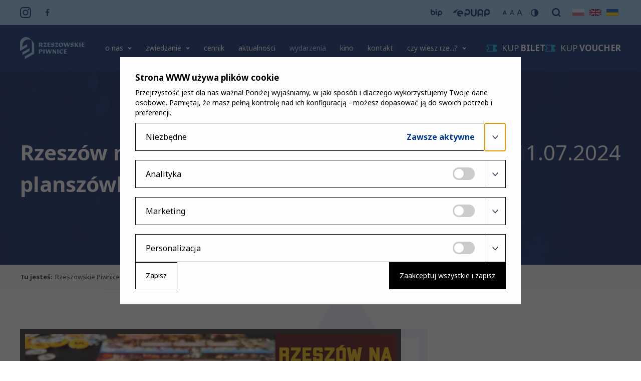

--- FILE ---
content_type: text/html; charset=UTF-8
request_url: https://rzeszowskiepiwnice.pl/wydarzenia/rzeszow-na-planszy-l-spotkanie-planszowkowe,wyd912/
body_size: 7962
content:
<!DOCTYPE html>
<html lang="pl">
<head>
<title>Wydarzenia</title>
<meta name="description" content="" />
<meta name="keywords" content="" />
<meta http-equiv="Content-Type" content="text/html; charset=utf-8" />
<meta name="viewport" content="width=device-width, initial-scale=1.0">
<link href="https://fonts.googleapis.com/css?family=Noto+Sans:400,700" rel="stylesheet">
<link rel="Shortcut icon" href="/img/icon.png" />
<meta property="og:url" content="https://rzeszowskiepiwnice.pl//wydarzenia/rzeszow-na-planszy-l-spotkanie-planszowkowe,wyd912/" />
<meta property="og:locale" content="pl_PL" />
<meta property="og:title" content="Rzeszów na planszy l spotkanie planszówkowe " />
<meta property="og:description" content="Rzesz&amp;oacute;w na planszy&amp;nbsp;11 lipca, godz. 17:00, Rzeszowskie Piwnice&amp;nbsp;wstęp wolny&amp;nbsp;Zapraszamy&amp;nbsp;na spotkanie przy plansz&amp;oacute;wkach. Jak zwykle do waszej dyspozycji oddajemy takie klasyki jak Splendor czy Wsiąść do pociagu. Nie zabraknie r&amp;oacute;wnież mniej znanych tytuł&amp;oacute;w: Set a Watch, Valeria: karciane kr&amp;oacute;lestwa czy Krwawa Oberża.&amp;nbsp;A jeśli chcesz wiedzieć w jakie gry można zagrać na naszych spotkaniach to rzuć okiem na&amp;nbsp; kolekcję:&amp;nbsp;https://boardgamegeek.com/collection/user/SmoQOrganziator wydarzenia: Rzesz&amp;oacute;w na planszy&amp;nbsp;" />
 
    <meta property="og:image" content="/upload/aktualnosci/_thumb/event-1.png" />
    <link rel="stylesheet" href="/css/zdzislowicz-2.5.css" type="text/css" />
<link rel="stylesheet" href="/css/zdzislowicz-animations-1.0.min.css" type="text/css">
<link rel="stylesheet" href="/css/style.min.css?date=20240403213907" type="text/css" />
<script src="/js/jquery-3.3.1.min.js"></script>
<script>var strona_adres_pelny = 'https://rzeszowskiepiwnice.pl//'; var jezyk = 'pl';</script>
<script>
    // Define dataLayer and the gtag function.

    window.dataLayer = window.dataLayer || [];
    function gtag(){dataLayer.push(arguments);}

    // Set default consent to 'denied' as a placeholder
    // Determine actual values based on your own requirements

    

    gtag('consent', 'default', {
    'ad_storage': 'denied',
    'ad_user_data': 'denied',
    'ad_personalization': 'denied',
    'analytics_storage': 'denied' 
    });
    </script>
<!-- Google Tag Manager -->
<script>(function(w,d,s,l,i){w[l]=w[l]||[];w[l].push({'gtm.start':
new Date().getTime(),event:'gtm.js'});var f=d.getElementsByTagName(s)[0],
j=d.createElement(s),dl=l!='dataLayer'?'&l='+l:'';j.async=true;j.src=
'https://www.googletagmanager.com/gtm.js?id='+i+dl;f.parentNode.insertBefore(j,f);
})(window,document,'script','dataLayer','GTM-52FWTJ9');</script>
<!-- End Google Tag Manager -->

<!-- Google tag (gtag.js)  ESTRADA -->
<script async src="https://www.googletagmanager.com/gtag/js?id=G-HLRJE0BZQM"></script>
<script>
  window.dataLayer = window.dataLayer || [];
  function gtag(){dataLayer.push(arguments);}
  gtag('js', new Date());

  gtag('config', 'G-HLRJE0BZQM');
</script>
    <script type="application/ld+json">
    {
    "@context": "https://schema.org",
    "@type": "BlogPosting",
    "headline": "Rzeszów na planszy l spotkanie planszówkowe ",
    "description": "<br />
<b>Notice</b>:  Undefined index: wiadomosc_skrot_pl in <b>/szablon/naglowki.php</b> on line <b>127</b><br />
", 
    "image": "https://rzeszowskiepiwnice.pl/upload/aktualnosci/event-1.png",  
    "author": {
        "@type": "Organization",
        "name": "rzeszowskiepiwnice.pl",
        "url": "https://rzeszowskiepiwnice.pl/"
    },  
    "publisher": {
        "@type": "Organization",
        "name": "rzeszowskiepiwnice.pl", 
        "logo": {
        "@type": "ImageObject",
        "url": "https://rzeszowskiepiwnice.pl/img/svg/main-logo.svg"
        }
    },
    "datePublished": "2024-06-13 18:58:20"
    }
    </script>    
    </head>
<body>
<!-- Google Tag Manager (noscript) -->
<noscript><iframe src="https://www.googletagmanager.com/ns.html?id=GTM-52FWTJ9"
height="0" width="0" style="display:none;visibility:hidden"></iframe></noscript>
<!-- End Google Tag Manager (noscript) -->

<aside class="search">
    <div class="container">
        <form class="formularz-szukaj" method="post" action="/wyszukiwarka/" autocomplete="on">
            <div class="form-box">
                <p class="__search-title"><b>Szukaj</b>:</p>
                <div class="field choice">
                    <div class="checkbox">
                        <a class="check zgoda1 active" href="" aria-label="Wydarzenia" title="Wydarzenia"></a>
                        <input type="checkbox" checked="checked" name="szukaj[wydarzenia]" id="events" value="1">
                    </div>
                    <label for="events">Wydarzenia</label>
                </div>
                <div class="field choice">
                    <div class="checkbox">
                        <a class="check zgoda1 active" href="" aria-label="Aktualności" title="Aktualności"></a>
                        <input type="checkbox" checked="checked" name="szukaj[aktualnosci]" id="news" value="1">
                    </div>
                    <label for="news">Aktualności</label>
                </div>
                <div class="field choice">
                    <div class="checkbox">
                        <a class="check zgoda1 active" href="" aria-label="Strony tekstowe" title="Strony tekstowe"></a>
                        <input type="checkbox" checked="checked" name="szukaj[tekst]" id="text" value="1">
                    </div>
                    <label for="text">Strony tekstowe</label>
                </div>
                <label for="szukaj" class="szukaj">Szukaj</label>
                <input name="szukaj[fraza]" id="szukaj" type="text" placeholder="Tutaj wpisz, czego szukasz">
                <input type="submit" value="Szukaj" aria-label="Szukaj">
                <span class="close __close-link"><a href="#" aria-label="Zamknij wyszukiwarkę" title="Zamknij wyszukiwarkę"></a></span>
            </div>
        </form>
    </div>
</aside>
<aside class="menu-contact">
    <div class="container">
        <div class="contact">
            <ul class="social">
                <li class="__insta"><a data-blank="1" target="_blank" rel="noopener noreferrer nofollow" href="https://www.instagram.com/rzeszowskie_piwnice/" aria-label="Rzeszowskie Piwnice na Instagramie" title="Przejdź do profilu Rzeszowskich Piwnic na Instagramie"></a></li>
                <li class="__fb"><a data-blank="1" target="_blank" rel="noopener noreferrer nofollow" href="https://www.facebook.com/Rzeszowskie.Piwnice" aria-label="Rzeszowskie Piwnice na Facebooku" title="Przejdź do profilu Rzeszowskich Piwnic na Facebooku"></a></li>
            </ul>
            <!-- <div class="__tel"><a href="tel:178538004" title="Numer telefonu"><span>17 <b>853 80 04</b></span></a></div>             -->
        </div>
        <div class="settings">
            <ul class="public">
                <li>
                    <a data-blank="1" href="https://bip.erzeszow.pl/pl/293-estrada-rzeszowska/5019-informacje-o-jednostce.html" target="_blank" title="Biuletyn Informacji Publicznej"><picture><img src="/img/svg/icon-bip.svg" alt="Biuletyn Informacji Publicznej" /></picture></a>
                </li>
                <li>
                    <a data-blank="1" href="https://login.gov.pl/" target="_blank" title="Portal ePUAP"><picture><img src="/img/svg/icon-epuap.svg" alt="Portal ePUAP - logowanie do systemu" /></picture></a>
                </li>
            </ul>                
            <div class="dostepnosc">
                <div class="linki">
                    <div class="czcionka">
                        <span id="normal" class="normal" style="font-size: 11px; line-height: 58px; font-weight: bold;">a</span>
                        <span id="big" class="big wybrana" style="font-size: 14px; line-height: 58px; font-weight: normal;">a</span>
                        <span id="huge" class="huge" style="font-size: 17px; line-height: 58px; font-weight: normal;">a</span>
                        <a href="#" aria-label="Zmień rozmiar czcionki" title="Zmień rozmiar czcionki" style="font-size: 13px; line-height: 60px;"></a>
                    </div>
                    <a rel="nofollow" href="?kontrast" aria-label="Zmień kontrast" title="Zmień kontrast"></a>
                </div>
            </div>
            <div class="__search"><span class="__search-link"><a href="#" aria-label="Szukaj" title="Szukaj"></a></span></div>
            <ul class="switchlang">
                <li><a href="https://rzeszowskiepiwnice.pl/" title="Zmień na język polski" class="pl active"></a></li>
                <li><a href="https://rzeszowskiepiwnice.pl/en/" title="Zmień na język angielski" class="en "></a></li>
                <li><a href="https://rzeszowskiepiwnice.pl/ua/" title="Zmień na język ukraiński" class="ua "></a></li>
            </ul>
        </div>
    </div>
</aside>

<header class="topbar">
    <div class="container">
        <div class="logo"><a tabindex="0" href="https://rzeszowskiepiwnice.pl//" title="Rzeszowskie Piwnice - przejdź do strony głównej"></a><picture ><img src="/img/svg/main-logo.svg" alt="Rzeszowskie Piwnice - logo" width="120" height="41"></picture></div>
        <!-- <a class="calendar" href="https://rzeszowskiepiwnice.pl//wydarzenia/#main-part"><span>Kalendarium</span></a> -->
        <nav class="navbar">
                    <ul>
            <li  class="sub">
                    <a   href="/onas/">O nas                </a>
                        <ul>
            <li><a href="/onas/historia-piwnic/">Historia piwnic</a></li><li><a href="/onas/zloty-certyfikat/">Złoty Certyfikat za Najlepszy Produkt Turystyczny Podkarpacia 2024</a></li><li><a href="/onas/deklaracja-dostepnosci/">Deklaracja dostępności</a></li>        </ul>
        </li><li  class="sub">
                    <a   href="/zwiedzanie/">Zwiedzanie                 </a>
                        <ul>
            <li><a href="/zwiedzanie/zwiedzanie-rzeszowa/">Zwiedzanie Rzeszowa</a></li><li><a href="/zwiedzanie/zwiedzanie-rzeszowskich-piwnic/">Zwiedzanie Rzeszowskich Piwnic</a></li>        </ul>
        </li><li >
                    <a   href="/cennik/">Cennik                </a>
                </li><li >
                    <a   href="/aktualnosci/">Aktualności                </a>
                </li><li >
                    <a  class="active"  href="/wydarzenia/">Wydarzenia                </a>
                </li><li >
                    <a   href="/kino/">Kino                </a>
                </li><li >
                    <a   href="/kontakt/">Kontakt                </a>
                </li><li  class="sub">
                    <a   href="/czy-wiesz-rze/">Czy wiesz RZE...?                </a>
                        <ul>
            <li><a href="/czy-wiesz-rze/pradzieje/">Pradzieje</a></li><li><a href="/czy-wiesz-rze/Sredniowiecze/">Średniowiecze</a></li><li><a href="/czy-wiesz-rze/Nowozytnosc/">Nowożytność</a></li><li><a href="/czy-wiesz-rze/okres-galicyjski/">Okres galicyjski</a></li><li><a href="/czy-wiesz-rze/i-wojna-swiatowa/">l wojna światowa</a></li><li><a href="/czy-wiesz-rze/dwudziestolecie-miedzywojenne/">Dwudziestolecie międzywojenne</a></li><li><a href="/czy-wiesz-rze/II-wojna-swiatowa/">ll wojna światowa</a></li><li><a href="/czy-wiesz-rze/peerel/">Peerel</a></li><li><a href="/czy-wiesz-rze/rzeszowskie-ciekawostki/">Rzeszowskie ciekawostki</a></li><li><a href="/czy-wiesz-rze/rzeszowskie-miejscowki/">Rzeszowskie miejscówki</a></li><li><a href="/czy-wiesz-rze/o-rzeszowskich-piwnicach/">O Rzeszowskich Piwnicach</a></li><li><a href="/czy-wiesz-rze/kobiety-rzeszowa/">Kobiety Rzeszowa</a></li>        </ul>
        </li>        </ul>
                            </nav>
        <div class="tickets-box">
            <a class="buy-ticket" href="
            https://bilety.rzeszowskiepiwnice.pl/?culture=pl            "><span>KUP </span>BILET</a>
            <a class="buy-ticket" href="
            https://bilety.rzeszowskiepiwnice.pl/product?culture=pl            "><span>KUP </span>VOUCHER</a>
        </div>
        <div class="burgermenu"><a href="#" aria-label="Menu" title="Kliknij, by otworzyć menu"></a></div>
    </div>
</header><main>
        <header class="site-header site-header-parts">
        <div class="container">
            <h1>Rzeszów na planszy l spotkanie planszówkowe  <span>11.07.2024</span></h1>
        </div>
    </header>    
    <div class="nawigacja">
    <div class="container">
        <ul>
            <li><b>Tu jesteś:</b></li>
            <li><a href="https://rzeszowskiepiwnice.pl/">Rzeszowskie Piwnice</a></li>
                                <li><a href="/wydarzenia/">Wydarzenia</a></li>
                                        <li><span>Rzeszów na planszy l spotkanie planszówkowe </span></li>
                            </ul>
    </div>
</div>    <section class="main-part events-site-main-part about-section concert-section">
        <div class="container">
            <div class="left-box">
                                    <picture><img src="/upload/kalendarium/event-1.png" alt="Rzeszów na planszy l spotkanie planszówkowe " /></picture>
                    <p style="box-sizing: border-box; margin: 0px; padding: 0px 0px 20px; font-size: 14px; line-height: 20px; color: rgb(41, 41, 41); font-family: &quot;Noto Sans&quot;, sans-serif;"><strong style="box-sizing: border-box;">Rzesz&oacute;w na planszy&nbsp;<br style="box-sizing: border-box;" /><br style="box-sizing: border-box;" />11 lipca, godz. 17:00, Rzeszowskie Piwnice&nbsp;<br style="box-sizing: border-box;" />wstęp wolny&nbsp;</strong></p><div class="x11i5rnm xat24cr x1mh8g0r x1vvkbs xtlvy1s" style="box-sizing: border-box; margin: 0.5em 0px 0px; overflow-wrap: break-word; font-family: &quot;Segoe UI Historic&quot;, &quot;Segoe UI&quot;, Helvetica, Arial, sans-serif; color: rgb(5, 5, 5); font-size: 15px;">Zapraszamy&nbsp;na spotkanie przy plansz&oacute;wkach. Jak zwykle do waszej dyspozycji oddajemy takie klasyki jak Splendor czy Wsiąść do pociagu. Nie zabraknie r&oacute;wnież mniej znanych tytuł&oacute;w: Set a Watch, Valeria: karciane kr&oacute;lestwa czy Krwawa Oberża.&nbsp;<span style="box-sizing: border-box;">A jeśli chcesz wiedzieć w jakie gry można zagrać na naszych spotkaniach to rzuć okiem na&nbsp; kolekcję:&nbsp;</span><a class="x1i10hfl xjbqb8w x1ejq31n xd10rxx x1sy0etr x17r0tee x972fbf xcfux6l x1qhh985 xm0m39n x9f619 x1ypdohk xt0psk2 xe8uvvx xdj266r x11i5rnm xat24cr x1mh8g0r xexx8yu x4uap5 x18d9i69 xkhd6sd x16tdsg8 x1hl2dhg xggy1nq x1a2a7pz x1sur9pj xkrqix3 x1fey0fg" href="https://boardgamegeek.com/collection/user/SmoQ?fbclid=IwZXh0bgNhZW0CMTAAAR1Q4JdBJsD5vAbFFbe9X_iBd_u5VHBURFOazzHGU_YdKosr70mDhWu8dss_aem_ASFzTnuQt3doaoV_miC3rX4GGqeRKFiCWZbpJAcDjdHpd-A92foFAYHeuzyX647d4RxBz27LqxTOLqfMfaOOvF4W" rel="nofollow" role="link" style="box-sizing: border-box; text-decoration-line: none; font-size: 14px; line-height: 20px; font-family: &quot;Noto Sans&quot;, sans-serif; color: var(--blue-link); transition: opacity 0.3s ease 0s; cursor: pointer; outline: none; list-style: none; margin: 0px; border-style: none; padding: 0px; border-width: 0px; display: inline; -webkit-tap-highlight-color: transparent; touch-action: manipulation;" tabindex="0" target="_blank">https://boardgamegeek.com/collection/user/SmoQ</a><br /><br /><em>Organziator wydarzenia: Rzesz&oacute;w na planszy&nbsp;</em></div>            </div>
            <div class="news fade fadeinright">
        <header><h2>Kalendarz</h2></header>
    <script>
        kalendarzMiesiac = 01;
        kalendarzRok = 2026;
        kalendarzTyp = 'miesiac';
    </script>
        
    <div class="news-box">
        <div class="single-news timetable">
            <div class="timetable-nav">
                <a class="miesiacPoprzedni" href="" aria-label="Poprzedni"></a>
                <h4 class="miesiacAktualny">STYCZEŃ 2026</h4>
                <a class="miesiacNastepny" href="" aria-label="Następny"></a>
            </div> 
            <div class="kalendarzContent">
            <table>
                <tr>
                    <th>Pn</th>
                    <th>Wt</th>
                    <th>Śr</th>
                    <th>Cz</th>
                    <th>Pt</th>
                    <th>Sb</th>
                    <th>Nd</th>
                </tr>
                <tr>
                                    <td ></td>
                                        <td ></td>
                                        <td ></td>
                                        <td  class="active">
                                                    <a data-day="day-01" href="#">01</a>
                                                </td>
                                        <td  class="active">
                                                    <a data-day="day-02" href="#">02</a>
                                                </td>
                                        <td  class="active">
                                                    <a data-day="day-03" href="#">03</a>
                                                </td>
                                        <td  class="active">
                                                    <a data-day="day-04" href="#">04</a>
                                                </td>
                                            </tr><tr>
                                            <td >
                        05                    </td>
                                        <td  class="active">
                                                    <a data-day="day-06" href="#">06</a>
                                                </td>
                                        <td >
                        07                    </td>
                                        <td >
                        08                    </td>
                                        <td  class="active">
                                                    <a data-day="day-09" href="#">09</a>
                                                </td>
                                        <td  class="active">
                                                    <a data-day="day-10" href="#">10</a>
                                                </td>
                                        <td  class="active">
                                                    <a data-day="day-11" href="#">11</a>
                                                </td>
                                            </tr><tr>
                                            <td >
                        12                    </td>
                                        <td  class="active">
                                                    <a data-day="day-13" href="#">13</a>
                                                </td>
                                        <td  class="active">
                                                    <a data-day="day-14" href="#">14</a>
                                                </td>
                                        <td >
                        15                    </td>
                                        <td >
                        16                    </td>
                                        <td  class="active">
                                                    <a data-day="day-17" href="#">17</a>
                                                </td>
                                        <td  class="active">
                                                    <a data-day="day-18" href="#">18</a>
                                                </td>
                                            </tr><tr>
                                            <td  class="active">
                                                    <a data-day="day-19" href="#">19</a>
                                                </td>
                                        <td >
                        20                    </td>
                                        <td >
                        21                    </td>
                                        <td >
                        22                    </td>
                                        <td >
                        23                    </td>
                                        <td  class="active">
                                                    <a data-day="day-24" href="#">24</a>
                                                </td>
                                        <td  class="active">
                                                    <a data-day="day-25" href="#">25</a>
                                                </td>
                                            </tr><tr>
                                            <td >
                        26                    </td>
                                        <td  class="active">
                                                    <a data-day="day-27" href="#">27</a>
                                                </td>
                                        <td >
                        28                    </td>
                                        <td >
                        29                    </td>
                                        <td  class="active">
                                                    <a data-day="day-30" href="#">30</a>
                                                </td>
                                        <td  class="active">
                                                    <a data-day="day-31" href="#">31</a>
                                                </td>
                    <td></td>                </tr>
                            </table>
            </div>
        </div>
        <div class="list">
                            <div class="single-news day-31" style="display: none;">
                                            <a href="/wydarzenia/koncert-epitome-insist-neuropathia-rockowa-noc-from-the-basement-vol-1,wyd1666/" aria-label="Koncert Epitome, Insist, Neuropathia | Rockowa Noc from the Basement vol. 1"></a>
                         
                    <span class="__date"><b>31</b>.01</span>
                    <span class="__title">Koncert Epitome, Insist, Neuropathia | Rockowa Noc from the Basement vol. 1</span>
                </div>
                                <div class="single-news day-31" style="display: none;">
                                            <a href="/wydarzenia/samodzielne-zwiedzanie-piwnic,wyd1655/" aria-label="Samodzielne zwiedzanie Piwnic"></a>
                         
                    <span class="__date"><b>31</b>.01</span>
                    <span class="__title">Samodzielne zwiedzanie Piwnic</span>
                </div>
                                <div class="single-news day-30" style="display: none;">
                                            <a href="/wydarzenia/czarno-biale-slady-piosenki-zespolu-republika-akustycznie,wyd1644/" aria-label="Czarno-Białe Ślady || piosenki zespołu Republika akustycznie"></a>
                         
                    <span class="__date"><b>30</b>.01</span>
                    <span class="__title">Czarno-Białe Ślady || piosenki zespołu Republika akustycznie</span>
                </div>
                                <div class="single-news day-27" style="display: none;">
                                            <a href="/wydarzenia/wieczystosc-tej-ziemi-tworczosc-jozefa-chelmonskiego-1849-1914-czas-sztuki,wyd1565/" aria-label=""Wieczystość tej ziemi” – twórczość Józefa Chełmońskiego (1849–1914) | CZAS SZTUKI "></a>
                         
                    <span class="__date"><b>27</b>.01</span>
                    <span class="__title">"Wieczystość tej ziemi” – twórczość Józefa Chełmońskiego (1849–1914) | CZAS SZTUKI </span>
                </div>
                                <div class="single-news day-25" style="display: none;">
                                            <a href="/wydarzenia/samodzielne-zwiedzanie-piwnic,wyd1654/" aria-label="Samodzielne zwiedzanie Piwnic"></a>
                         
                    <span class="__date"><b>25</b>.01</span>
                    <span class="__title">Samodzielne zwiedzanie Piwnic</span>
                </div>
                                <div class="single-news day-24" style="display: none;">
                                            <a href="/wydarzenia/samodzielne-zwiedzanie-piwnic,wyd1653/" aria-label="Samodzielne zwiedzanie Piwnic"></a>
                         
                    <span class="__date"><b>24</b>.01</span>
                    <span class="__title">Samodzielne zwiedzanie Piwnic</span>
                </div>
                                <div class="single-news day-19" style="display: none;">
                                            <a href="/wydarzenia/poznaj-historie-rzeszowskiego-zamku,wyd1679/" aria-label="Poznaj historię Rzeszowskiego Zamku!"></a>
                         
                    <span class="__date"><b>19</b>.01</span>
                    <span class="__title">Poznaj historię Rzeszowskiego Zamku!</span>
                </div>
                                <div class="single-news day-18" style="display: none;">
                                            <a href="/wydarzenia/miedzy-pokoleniami-rodzinne-kolaze-warsztaty-tworcze-dla-dziadkow-i-wnuczat,wyd1667/" aria-label="Między Pokoleniami: rodzinne kolaże || warsztaty twórcze dla dziadków i wnucząt"></a>
                         
                    <span class="__date"><b>18</b>.01</span>
                    <span class="__title">Między Pokoleniami: rodzinne kolaże || warsztaty twórcze dla dziadków i wnucząt</span>
                </div>
                                <div class="single-news day-18" style="display: none;">
                                            <a href="/wydarzenia/samodzielne-zwiedzanie-piwnic,wyd1652/" aria-label="Samodzielne zwiedzanie Piwnic"></a>
                         
                    <span class="__date"><b>18</b>.01</span>
                    <span class="__title">Samodzielne zwiedzanie Piwnic</span>
                </div>
                                <div class="single-news day-17" style="display: none;">
                                            <a href="/wydarzenia/duet-mim-marcin-izela-i-monika-baran-koncert-noworoczny,wyd1665/" aria-label="Duet MiM - Marcin Iżela i Monika Baran || KONCERT NOWOROCZNY "></a>
                         
                    <span class="__date"><b>17</b>.01</span>
                    <span class="__title">Duet MiM - Marcin Iżela i Monika Baran || KONCERT NOWOROCZNY </span>
                </div>
                                <div class="single-news day-17" style="display: none;">
                                            <a href="/wydarzenia/samodzielne-zwiedzanie-piwnic,wyd1651/" aria-label="Samodzielne zwiedzanie Piwnic"></a>
                         
                    <span class="__date"><b>17</b>.01</span>
                    <span class="__title">Samodzielne zwiedzanie Piwnic</span>
                </div>
                                <div class="single-news day-14" style="display: none;">
                                            <a href="/wydarzenia/ciche-godziny,wyd1633/" aria-label="Ciche godziny"></a>
                         
                    <span class="__date"><b>14</b>.01</span>
                    <span class="__title">Ciche godziny</span>
                </div>
                                <div class="single-news day-13" style="display: none;">
                                            <a href="/wydarzenia/komitet-paryski-polska-kolonia-artystyczna-w-paryzu-w-latach-1924-1931-czas-sztuki,wyd1564/" aria-label="Komitet Paryski. Polska kolonia artystyczna w Paryżu w latach 1924-1931...| CZAS SZTUKI"></a>
                         
                    <span class="__date"><b>13</b>.01</span>
                    <span class="__title">Komitet Paryski. Polska kolonia artystyczna w Paryżu w latach 1924-1931...| CZAS SZTUKI</span>
                </div>
                                <div class="single-news day-11" style="display: none;">
                                            <a href="/wydarzenia/samodzielne-zwiedzanie-piwnic,wyd1650/" aria-label="Samodzielne zwiedzanie Piwnic"></a>
                         
                    <span class="__date"><b>11</b>.01</span>
                    <span class="__title">Samodzielne zwiedzanie Piwnic</span>
                </div>
                                <div class="single-news day-10" style="display: none;">
                                            <a href="/wydarzenia/samodzielne-zwiedzanie-piwnic,wyd1649/" aria-label="Samodzielne zwiedzanie Piwnic"></a>
                         
                    <span class="__date"><b>10</b>.01</span>
                    <span class="__title">Samodzielne zwiedzanie Piwnic</span>
                </div>
                                <div class="single-news day-09" style="display: none;">
                                            <a href="/wydarzenia/wieczor-opowiesci-3000-kilometrow-pieszej-wedrowki-przez-nowa-zelandie-te-araroa-solo-thru-hike,wyd1657/" aria-label="Wieczór opowieści : 3000 kilometrów pieszej wędrówki przez Nową Zelandię - Te Araroa Solo Thru-Hike"></a>
                         
                    <span class="__date"><b>09</b>.01</span>
                    <span class="__title">Wieczór opowieści : 3000 kilometrów pieszej wędrówki przez Nową Zelandię - Te Araroa Solo Thru-Hike</span>
                </div>
                                <div class="single-news day-06" style="display: none;">
                                            <a href="/wydarzenia/samodzielne-zwiedzanie-piwnic-sciezka-obrazy-historii,wyd1639/" aria-label="Samodzielne zwiedzanie Piwnic ścieżką "Obrazy Historii""></a>
                         
                    <span class="__date"><b>06</b>.01</span>
                    <span class="__title">Samodzielne zwiedzanie Piwnic ścieżką "Obrazy Historii"</span>
                </div>
                                <div class="single-news day-04" style="display: none;">
                                            <a href="/wydarzenia/samodzielne-zwiedzanie-piwnic-sciezka-obrazy-historii,wyd1642/" aria-label="Samodzielne zwiedzanie Piwnic ścieżką "Obrazy Historii""></a>
                         
                    <span class="__date"><b>04</b>.01</span>
                    <span class="__title">Samodzielne zwiedzanie Piwnic ścieżką "Obrazy Historii"</span>
                </div>
                                <div class="single-news day-04" style="display: none;">
                                            <a href="/wydarzenia/rodzinny-seans-filmowy,wyd1656/" aria-label="Rodzinny seans filmowy"></a>
                         
                    <span class="__date"><b>04</b>.01</span>
                    <span class="__title">Rodzinny seans filmowy</span>
                </div>
                                <div class="single-news day-03" style="display: none;">
                                            <a href="/wydarzenia/samodzielne-zwiedzanie-piwnic-sciezka-obrazy-historii,wyd1641/" aria-label="Samodzielne zwiedzanie Piwnic ścieżką "Obrazy Historii""></a>
                         
                    <span class="__date"><b>03</b>.01</span>
                    <span class="__title">Samodzielne zwiedzanie Piwnic ścieżką "Obrazy Historii"</span>
                </div>
                                <div class="single-news day-02" style="display: none;">
                                            <a href="/wydarzenia/samodzielne-zwiedzanie-piwnic-sciezka-obrazy-historii,wyd1640/" aria-label="Samodzielne zwiedzanie Piwnic ścieżką "Obrazy Historii""></a>
                         
                    <span class="__date"><b>02</b>.01</span>
                    <span class="__title">Samodzielne zwiedzanie Piwnic ścieżką "Obrazy Historii"</span>
                </div>
                                <div class="single-news day-01" style="display: none;">
                                            <a href="/wydarzenia/przerwa-noworoczna,wyd1631/" aria-label="PRZERWA NOWOROCZNA "></a>
                         
                    <span class="__date"><b>01</b>.01</span>
                    <span class="__title">PRZERWA NOWOROCZNA </span>
                </div>
                        </div>
            </div>
    <!-- <header>Nie przegap!</header>
    <div class="news-box">
        <div class="single-news">
            <a href=""></a>
            <picture><img src="img/news.png" alt="" /></picture>
            <span class="__date"><b>22</b>.04</span>
            <span class="__title">Piknik Rodzinna Europa</span>
        </div>
    </div> -->
    </div>        </div>
    </section>
    <button class="zdzCookiesRecall" type="button">

</button>
<section class="zdzCookies zdzModal" >
    <div class="zdzCookies-container container">
        <div class="box">
            <div class="zdzCookies__content">
                <div class="text">
                    <h2>Strona WWW używa plików cookie</h2>
                                        <p>Przejrzystość jest dla nas ważna! Poniżej wyjaśniamy, w jaki sposób i dlaczego wykorzystujemy Twoje dane osobowe. Pamiętaj, że masz pełną kontrolę nad ich konfiguracją - możesz dopasować ją do swoich potrzeb i preferencji.</p>
                </div>
                <div class="cookies-accordion">
                    <article class="cookie-type">
                        <div data-wcag="1" class="cookie-header">
                            <div class="header const">
                                <h3>Niezbędne</h3>
                                <p><strong>Zawsze aktywne</strong></p>
                            </div>
                            <button class="expand" data-wcag="1" type="button" title="Kliknij, by rozwinąć punkt"></button>
                        </div>
                        <div class="cookie-content transitionmaxheight" style="max-height: 0px;">
                            <div class="cookie-body">
                                Plki niezbędne do funkcjonowania strony, które nie zbierają informacji o Tobie ani o Twoim systemie.
                            </div>
                        </div>
                    </article>
                    <article class="cookie-type">
                        <div data-wcag="1" class="cookie-header">
                            <div class="header">
                                <h3>Analityka</h3>
                                <div class="switcher">
                                    <label class="switch " for="cookie-analytics">
                                        <button type="button" class="cookie-slider round" tittle=""></button>
                                    </label>
                                    <input type="text" id="cookie-analytics" name="cookie-analytics" value="0">
                                </div>                                
                            </div> 
                            <button class="expand" data-wcag="1" type="button" title="Kliknij, by rozwinąć punkt"></button>
                        </div>
                        <div class="cookie-content transitionmaxheight" style="max-height: 0px;">
                            <div class="cookie-body">
                                Pliki niezbędne do analizowania danych dotyczących Twoich zachowań na stronie w celu ulepszania jakości oferowanych przez nas usług.
                            </div>
                        </div>
                    </article>
                    <article class="cookie-type">
                        <div data-wcag="1" class="cookie-header">
                            <div class="header">
                                <h3>Marketing</h3>
                                <div class="switcher">
                                    <label class="switch " for="cookie-marketing">
                                        <button type="button" class="cookie-slider round" tittle=""></button>
                                    </label>
                                    <input type="text" id="cookie-marketing" name="cookie-marketing" value="0">
                                </div>
                            </div>
                            <button class="expand" data-wcag="1" type="button" title="Kliknij, by rozwinąć punkt"></button>
                        </div>
                        <div class="cookie-content transitionmaxheight" style="max-height: 0px;">
                            <div class="cookie-body">
                                Pliki niezbędne do działań marketingowych w celu ulepszania jakości oferowanych przez nas usług.
                            </div>
                        </div>
                    </article>
                    <article class="cookie-type">
                        <div data-wcag="1" class="cookie-header">
                            <div class="header">
                                <h3>Personalizacja</h3>
                                <div class="switcher"> 
                                    <label class="switch " for="cookie-personalization">
                                        <button type="button" class="cookie-slider round" tittle=""></button>
                                    </label>
                                    <input type="text" id="cookie-personalization" name="cookie-personalization" value="0">
                                </div>
                            </div>
                            <button class="expand" data-wcag="1" type="button" title="Kliknij, by rozwinąć punkt"></button>
                        </div>
                        <div class="cookie-content transitionmaxheight" style="max-height: 0px;">
                            <div class="cookie-body">
                                Pliki wykorzystywane w mediach społecznościowych w celu ulepszania jakości oferowanych przez nas usług.
                            </div>
                        </div>
                    </article>
                </div>
            </div>
            <div class="zdzCookies__buttons">
                <button type="button" class="save">Zapisz</button>
                <button type="button" class="saveAll">Zaakceptuj wszystkie i zapisz</button>
            </div>
        </div>
    </div>
</section> <section class="logotypes">
    <div class="container">
        <h2 style="display: none;">Logotypy unijne</h2>
        <a target="_blank" title="Informacja o projekcie - plik otwiera się w nowej karcie" href="/upload/rzeszowskie-piwnice-o-projekcie.pdf">
            <picture>
                <img style="width: 100%; height: auto;" alt="Logotypy projektu" src="/img/unia.png">
            </picture>
        </a>
    </div>
</section>
</main><footer>
    <div class="container">
        <div class="left">
            <p>Rzeszowskie Piwnice &copy; 2026<br />
                <a href="/deklaracja-dostepnosci">Przeczytaj deklarację dostępności</a> | <a href="/rodo">Rodo</a>
            </p>
        </div>
        <picture><img src="/img/svg/icon-logo-small.svg" alt="" /></picture>
        <div class="right">
            <p>Realizacja: <a href="https://zdzislowicz.pl/" target="_blank" title="Tworzenie stron WWW">Zdzislowicz.pl</a></p>
        </div>
    </div>
</footer>
<script src="/js/zdzislowicz-animations-1.2.js"></script>
<script src="/js/zdzislowicz-cookies-1.2.js"></script>
<script src="/js/search.js?date=20200508"></script>
<script src="/js/zdzislowicz-burger-1.4.js?date=20210130"></script>
<script src="/js/magnific.min.js"></script>
<script src="/js/zdzislowicz-slider-1.5.js"></script>
<script src="/js/script.js?date=20200508"></script>
<script src="/js/zdzislowicz-hashmenu-1.3.js"></script>
<script src="/js/zdzislowicz-contact-1.2.min.js"></script>
<link href="/css/magnific.min.css" rel="stylesheet"  type="text/css">
</body>
</html>

--- FILE ---
content_type: text/css
request_url: https://rzeszowskiepiwnice.pl/css/zdzislowicz-2.5.css
body_size: 2685
content:
/* MAIN */
*,
*:before,
*:after {
box-sizing: border-box;
}

body {
margin: 0;
padding: 0;
}

address {
font-style: normal;
}

p {
margin: 0;
padding: 0 0 20px 0;
}

ul, ol {
margin-top: 0;
padding-top: 0;
margin-top: 0;
padding-bottom: 0;
}

ul ul {
padding-bottom: 0;
}

h1, h2, h3, h4, h5, h6 {
margin: 0;
padding: 0 0 10px 0;
}

ul ul {
margin: 0;
}

img, figure, picture, iframe {
margin: 0;
padding: 0;
border: 0;
display: block;
}

form, fieldset {
margin: 0;
padding: 0;
border: 0;
}

label {
margin: 0;
padding: 0;
cursor: pointer;
text-align: left;
}

input[type=text],
input[type=tel],
input[type=email],
input[type=submit],
select,
textarea {
margin: 0;
padding: 0;
border: none;
text-align: left;
-webkit-appearance: none;
-moz-appearance: none;
appearance: none;
outline: none;
}

select {
background: url(../img/svg/icon-dropdown.svg) right 15px center no-repeat #fff;
padding-right: 30px;
overflow: hidden;
text-overflow: ellipsis;
white-space: nowrap;
cursor: pointer;
}

input[type=text]:focus,
input[type=tel]:focus,
input[type=email]:focus,
input[type=submit]:focus,
select:focus,
textarea:focus {
-webkit-appearance: none;
-moz-appearance: none;
appearance: none;
outline: none;
}

input, textarea, select {
border-radius: 0px;
}

table {
border-collapse: collapse;
margin: 0;
padding: 0;
}

table tr th,
table tr td {
margin: 0;
padding: 0;
}

a {
text-decoration: none;
}

a:hover {
text-decoration: none;
}

.wrap {
overflow: hidden;
text-overflow: ellipsis;
white-space: nowrap;    
}

.container {
margin: 0 auto;
width: 1200px;
position: relative;
}

/* HEADER */
.topbar {
width: 100%;
}

    .topbar .logo {
    float: left;
    }

    .topbar ul.icons {
    margin: 0;
    padding: 0;
    list-style: none;
    float: left;
    }

        .topbar ul.icons li {
        margin: 0;
        padding: 0;
        float: left;
        }

    .topbar ul.lang {
    margin: 0;
    padding: 0;
    list-style: none;
    float: right;
    }

        .topbar ul.lang li {
        margin: 0;
        padding: 0;
        float: left;
        text-align: center;
        }

    .topbar .burgermenu {
    float: right;
    display: none;
    cursor: pointer;
    }

/* NAVBAR */
    nav.navbar ul {
    margin: 0;
    padding: 0;
    list-style: none;
    }

        nav.navbar ul li {
        margin: 0;
        padding: 0;
        }

/* NAVBAR MOBILE */
.navbarMobile {
position: fixed;
top: 0;
right: 0;
width: 100vw;
height: 100vh;
z-index: 99999;
}

    .navbarMobile .container {
    padding: 0;
    width: 100%;
    overflow-y: auto;
    position: fixed;
    top: 0;
    right: -99.999%;
    z-index: 2;
    height: 100vh;
    transition: right 0.3s ease-out;
    background: rgba(255, 255, 255, 0);
    }

        .navbarMobile .containerActive {
        right: 0px;
        }

/* breadcrumb */
.breadcrumb {
margin: 15px -10px 0 -10px;
padding: 0;
list-style: none;
display: block;
overflow: hidden;
width: 100%;
font-size: 0.875em;
}

    .breadcrumb li {
    padding: 0 0 0 10px;
    float: left;
    white-space: nowrap;
    overflow: hidden;
    text-overflow: ellipsis;
    max-width: 100%;
    }

    .breadcrumb li::before {
    padding: 0 10px 0 0;
    content: '/';
    }

    /*
    .breadcrumb li:first-of-type::before {
    padding: 0;
    content: '';
    }
    */

/* SLIDER */
.slider {
width: 100%;
position: relative;
}

    .slider ul.content {
    margin: 0;
    padding: 0;
    list-style: none;
    overflow: hidden;
    width: 100%;
    position: relative;
    }

        .slider ul.content li {
        margin: 0;
        padding: 0;
        position: absolute;
        width: 100%;
        height: 100%;
        text-align: center;
        display: none;
        }

        .slider ul.content li:first-child {
        display: block;
        }
        
        .slider ul.content li:last-child {
        display: block;
        visibility: hidden;
        position: relative;
        }

.slider ul.nav {
margin: 0;
padding: 0;
list-style: none;
z-index: 2;
}

    .slider ul.nav li {
    margin: 0;
    padding: 0;
    display: inline;
    }

/* TRANSITION */
.transitionall {
transition: all 0.3s ease-out;
}

.transitionmaxheight {
transition: max-height 0.3s ease-out;
}

.transitioncolor {
transition: color 0.3s ease-out;
}

.transitionopacity {
transition: opacity 0.3s ease-out;
}

.transitionbackground {
transition: background 0.3s ease-out;
}

.transitionmaxheight {
transition: max-height 0.3s ease-out;
}

.transitionrotate {
transition: rotate 0.3s ease-out;
}

/* ALIGN */
.justify {
text-align: justify;
}

.right {
text-align: right;
}

.center {
text-align: center;
}

/* COLUMN LAYOUT */
.row {
margin: 0 auto;
width: 100%;

display: -moz-box;
display: -webkit-flexbox;
display: -ms-flexbox;
display: -webkit-flex;
display: -moz-flex;
display: flex;

-moz-flex-wrap: wrap;
-webkit-flex-wrap: wrap;
-ms-flex-wrap: wrap;
flex-wrap: wrap;
}

    .row .col1 {
    width: 8.33333333333333%;
    }

    .row .col2 {
    width: 16.6666666666667%;
    }

    .row .col3 {
    width: 25%;
    }

    .row .col4 {
    width: 33.33333333333333%;
    }

    .row .col5 {
    width: 41.66666666666667%;
    }

    .row .col6 {
    width: 50%;
    }

    .row .col7 {
    width: 58.33333333333333%;
    }

    .row .col8 {
    width: 66.66666666666667%;
    }

    .row .col9 {
    width: 75%;
    }

    .row .col10 {
    width: 83.3333333333333%;
    }

    .row .col11 {
    width: 91.6666666666667%;
    }

    .row .col12 {
    width: 100%;
    }
.row200 {
    margin: 0 -100px;
    width: calc(100% + 200px);
}
    .row200 .col {
        padding: 100px;
    }    

.row160 {
    margin: 0 -80px;
    width: calc(100% + 160px);
}
    .row160 .col {
        padding: 80px;
    }
.row120 {
margin: 0 -60px;
width: calc(100% + 120px);
}

    .row120 .col {
    padding: 60px;
    }

.row80 {
    margin: 0 -40px;
    width: calc(100% + 80px);
    }
    
        .row80 .col {
        padding: 40px;
        }    

.row70 {
margin: 0 -35px;
width: calc(100% + 70px);
}

    .row70 .col {
    padding: 35px;
    }

.row60 {
    margin: 0 -30px;
    width: calc(100% + 60px);
    }
    
        .row60 .col {
        padding: 30px;
        }

.row50 {
margin: 0 -25px;
width: calc(100% + 50px);
}

    .row50 .col {
    padding: 25px;
    }

.row40 {
margin: 0 -20px;
width: calc(100% + 40px);
}

    .row40 .col {
    padding: 20px;
    }

.row30 {
margin: 0 -15px;
width: calc(100% + 30px);
}

    .row30 .col {
    padding: 15px;
    }

.row20 {
margin: 0 -10px;
width: calc(100% + 20px);
}

    .row20 .col {
    padding: 10px;
    }

.row10 {
margin: 0 -5px;
width: calc(100% + 10px);
}

    .row10 .col {
    padding: 5px;
    }
    
.row6 {
    margin: 0 -3px;
    width: calc(100% + 6px);
    }
    
        .row6 .col {
        padding: 3px;
        }

.row0 {
margin: 0;
width: 100%;
}

    .row0 .col {
    padding: 0;
    }

/* FOOTER */
footer {
width: 100%;
}

    footer ul.rowlist {
    margin: 0;
    padding: 0;
    list-style: none;
    text-align: center;
    }

        footer ul.rowlist li {
        float: none;
        display: inline-block;
        text-align: center;
        }

/* .cookies {
position: fixed;
bottom: 0;
left: 0;
width: 100%;
background: #000;
color: #fff;
display: block;
text-align: center;
font-size: 12px;
}

    .cookies div {
    width: 748px;
    margin: 0 auto;
    padding: 0;
    overflow: hidden;
    display: block;
    min-height: 0;
    }

    .cookies p {
    margin: 0;
    padding: 12px 0;
    width: 708px;
    text-align: left;
    float: left;
    }

        .cookies p a {
        color: #fff;
        text-decoration: underline;
        }

    .cookies a.close {
    float: right;
    background: url(../img/svg/cookies-close.svg) right 9px no-repeat rgba(255, 255, 255, 0);
    background-size: 24px auto;
    width: 40px;
    height: 42px;
    cursor: pointer;
    } */

/* COLLAPSE */
.collapse {
height: 200px;
overflow: hidden;
margin-bottom: 20px;
position: relative;
}

    .collapse.active::before {
    width: 100%;
    height: 100px;
    position: absolute;
    content: '';
    bottom: 0;
    left: 0;
    background: rgba(255,255,255,0);
    background: -moz-linear-gradient(top, rgba(255,255,255,0) 0%, rgba(255,255,255,1) 40%);
    background: --webkit-gradient(left top, left bottom, color-stop(0%, rgba(255,255,255,0)), color-stop(40%, rgba(255,255,255,1)));
    background: -webkit-linear-gradient(top, rgba(255,255,255,0) 0%, rgba(255,255,255,1) 40%);
    background: -o-linear-gradient(top, rgba(255,255,255,0) 0%, rgba(255,255,255,1) 40%);
    background: -ms-linear-gradient(top, rgba(255,255,255,0) 0%, rgba(255,255,255,1) 40%);
    background: linear-gradient(to bottom, rgba(255,255,255,0) 0%, rgba(255,255,255,1) 40%);
    filter: progid:DXImageTransform.Microsoft.gradient( startColorstr='#ffffff', endColorstr='#ffffff', GradientType=0 );
    }

    .collapse .more {
    padding: 0 33px 0 0;
    line-height: 40px;
    position: absolute;
    bottom: 0;
    left: 0;
    background: url(../img/svg/drop-down-18x10.svg) right center no-repeat;
    background-size: 18px auto;
    cursor: pointer;
    border-top: 1px #000 solid;
    }

/* BG cover */
.coverbg {
background-size: cover;
background-attachment: fixed;
background-position: left top;
}

sup {
font-size: 0.83em;
vertical-align: super;
line-height: 0;
}

/* ACCORDION */
    .accordion .panel .panel-header {
    cursor: pointer;
    }

/* PAGINATION */
.pagination {
margin: 0 auto;
padding: 0;
text-align: center;
width: 100%;
overflow: hidden;
clear: both;
display: block;
}

    .pagination ul {
    margin: 0 auto;
    padding: 0;
    list-style: none;
    text-align: center;
    width: auto;
    overflow: hidden;
    }

        .pagination ul li {
        float: none;
        margin: 0 5px;
        padding: 0;
        display: inline-block;
        width: 40px;
        height: 40px;
        line-height: 40px;
        text-align: center;
        }

            .pagination ul li a {
            display: block;
            }

@media screen and (max-width:1279px) {
/* MAIN */
.container {
width: 1000px;
}

/* HEADER */
.topbar {
}

    .topbar .burgermenu {
    display: block;
    }

/* NAVBAR */
.navbar {
display: none;
}

/* SLIDER */
.slider {
/* height: 327px; */
}

            .slider ul.content li .bg img {
            max-width: 1366px;
            }

    .hidden-lg-down {
    display: none !important;
    }
}

@media screen and (max-width: 1023px) {
/* MAIN */
    .container {
    width: 746px;
    }

/* HEADER */
.topbar {
}

/* SLIDER */
.slider {
/* height: 327px; */
}

            .slider ul.content li .bg img {
            max-width: 1366px;
            }

/* COLUMN LAYOUT */
    .row .col1,
    .row .col2,
    .row .col3,
    .row .col4,
    .row .col5,
    .row .col6,
    .row .col7,
    .row .col8,
    .row .col9,
    .row .col10,
    .row .col11,
    .row .col12 {
    width: 100%;
    }

/* FOOTER */
        footer ul.rowlist li {
        float: none;
        display: block;
        text-align: center;
        }

    .hidden-md-down {
    display: none !important;
    }
}

@media screen and (max-width:767px) {

/* MAIN */
    .container {
    width: 100%;
    padding: 0 25px;
    }

/* HEADER */
.topbar {
}


/* ALIGN */
.right {
text-align: center;
}

/* FOOTER */
footer {
text-align: center;
}

/* COOKIES */
.cookies {
}

    .cookies div {
    width: 460px;
    }

    .cookies p {
    width: 420px;
    }

    .cookies a.close {
    width: 40px;
    }

    .hidden-sm-down {
    display: none !important;
    }
}

@media screen and (max-width:479px) {
/* MAIN */
.container {
width: 100%;
}

/* TOPBAR */
    .topbar ul.icons {
    display: none;
    }

/* COOKIES */

    .cookies div {
    width: 300px;
    }

    .cookies p {
    width: 260px;
    }

    .cookies a.close {
    margin: 0 auto;
    }

    .hidden-xs-down {
    display: none !important;
    }
}

--- FILE ---
content_type: image/svg+xml
request_url: https://rzeszowskiepiwnice.pl/img/svg/icon-arrow-right-white.svg
body_size: 372
content:
<?xml version="1.0" encoding="UTF-8" standalone="no"?>
<!DOCTYPE svg PUBLIC "-//W3C//DTD SVG 1.1//EN" "http://www.w3.org/Graphics/SVG/1.1/DTD/svg11.dtd">
<svg width="100%" height="100%" viewBox="0 0 9 12" version="1.1" xmlns="http://www.w3.org/2000/svg" xmlns:xlink="http://www.w3.org/1999/xlink" xml:space="preserve" xmlns:serif="http://www.serif.com/" style="fill-rule:evenodd;clip-rule:evenodd;stroke-miterlimit:22.9256;">
    <g transform="matrix(1,0,0,1,-1522.39,-7691.97)">
        <path d="M1524.89,7702.99L1528.89,7697.97L1524.89,7692.94" style="fill:none;fill-rule:nonzero;stroke:rgb(254,254,254);stroke-width:2px;"/>
    </g>
</svg>


--- FILE ---
content_type: image/svg+xml
request_url: https://rzeszowskiepiwnice.pl/img/svg/icon-fb.svg
body_size: 450
content:
<?xml version="1.0" encoding="UTF-8" standalone="no"?>
<!DOCTYPE svg PUBLIC "-//W3C//DTD SVG 1.1//EN" "http://www.w3.org/Graphics/SVG/1.1/DTD/svg11.dtd">
<svg width="100%" height="100%" viewBox="0 0 9 16" version="1.1" xmlns="http://www.w3.org/2000/svg" xmlns:xlink="http://www.w3.org/1999/xlink" xml:space="preserve" xmlns:serif="http://www.serif.com/" style="fill-rule:evenodd;clip-rule:evenodd;stroke-linejoin:round;stroke-miterlimit:2;">
    <g transform="matrix(1,0,0,1,-396.252,-8887)">
        <path d="M398.708,8903L401.645,8903L401.645,8895.7L404.095,8895.7L404.462,8892.86L401.645,8892.86L401.645,8891.04C401.645,8890.22 401.874,8889.66 403.055,8889.66L404.561,8889.66L404.561,8887.11C404.3,8887.08 403.407,8887 402.366,8887C400.195,8887 398.708,8888.32 398.708,8890.76L398.708,8892.86L396.252,8892.86L396.252,8895.7L398.708,8895.7L398.708,8903Z" style="fill:#002A73;"/>
    </g>
</svg>


--- FILE ---
content_type: application/javascript
request_url: https://rzeszowskiepiwnice.pl/js/zdzislowicz-cookies-1.2.js
body_size: 2271
content:
/*
         _       _       _                  _                       _
 ____ __| | ____(_) ___ | |  ___ __      __(_)  ___  ____    _ __  | |
|_  // _` ||_  /| |/ __|| | / _ \\ \ /\ / /| | / __||_  /   | '_ \ | |
 / /| (_| | / / | |\__ \| || (_) |\ V  V / | || (__  / /  _ | |_) || |
/___|\__,_|/___||_||___/|_| \___/  \_/\_/  |_| \___|/___|(_)| .__/ |_|
                                                            |_|

COOKIES
www.zdzislowicz.pl
biuro@zdzislowicz.pl

all rights reserved
*/

function getCookie(name)
{
    var a_all_cookies = document.cookie.split( ';' );
    var a_temp_cookie = '';
    var cookie_name = '';
    var cookie_value = '';
    var b_cookie_found = false;

    for ( i = 0; i < a_all_cookies.length; i++ ) {
        a_temp_cookie = a_all_cookies[i].split( '=' );
        cookie_name = a_temp_cookie[0].replace(/^\s+|\s+$/g, '');
        if ( cookie_name == name )
        {
            b_cookie_found = true;
            if ( a_temp_cookie.length > 1 )
                cookie_value = unescape( a_temp_cookie[1].replace(/^\s+|\s+$/g, '') );
            return cookie_value;
            break;
        }
        a_temp_cookie = null;
        cookie_name = '';
    }
    if ( !b_cookie_found )
        return null;
}

function setCookie( name, value, expires, path, domain, secure )
{
    var today = new Date();
    today.setTime( today.getTime() );
    if ( expires )
        expires = expires * 60 * 60 * 24;
    var expires_date = new Date( today.getTime() + (expires) );
    document.cookie = name + "=" +escape( value ) +
    ( ( expires ) ? ";expires=" + expires_date.toGMTString() : "" ) +
    ( ( path ) ? ";path=" + path : "" ) +
    ( ( domain ) ? ";domain=" + domain : "" ) +
    ( ( secure ) ? ";secure" : "" );
}

/*
         _       _       _                  _                       _
 ____ __| | ____(_) ___ | |  ___ __      __(_)  ___  ____    _ __  | |
|_  // _` ||_  /| |/ __|| | / _ \\ \ /\ / /| | / __||_  /   | '_ \ | |
 / /| (_| | / / | |\__ \| || (_) |\ V  V / | || (__  / /  _ | |_) || |
/___|\__,_|/___||_||___/|_| \___/  \_/\_/  |_| \___|/___|(_)| .__/ |_|
                                                            |_|

COOKIES SETTINGS
www.zdzislowicz.pl
biuro@zdzislowicz.pl

all rights reserved
*/

$(document).ready(function() {

    let cookiesOverlay = document.querySelector('.zdzCookies');
    let cookiesRecall = document.querySelector('.zdzCookiesRecall');

    cookiesRecall.addEventListener('click', function() {
        cookiesOverlay.style.display = "flex";
    })    

    let cookieSwitcher = document.querySelectorAll('.cookie-header .switch');
    cookieSwitcher.forEach(function(item) {
        item.nextElementSibling.tabIndex = "-1";
        item.addEventListener('click', function() {
            if(item.classList.contains('checked')) {
                item.classList.remove('checked')
                item.nextElementSibling.value = '0';
            }
            else {
                item.classList.add('checked')
                item.nextElementSibling.value = '1'; 
                item.nextElementSibling.getAttribute('name');
            }
        })
    })

    // SAVE CUSTOM SETTINGS
    let cookiesSaveButton = document.querySelector('.zdzCookies__buttons .save');
    if(cookiesSaveButton != undefined && cookiesSaveButton != null)
    cookiesSaveButton.addEventListener('click', function() {
        cookieSwitcher.forEach(function(item) {
            item.nextElementSibling.value;
            item.nextElementSibling.getAttribute('name');
        })
        cookiesOverlay.style.display = "none";
        zdzCookieLoad(cookieSwitcher);
    });

    // ACCEPT ALL AND SAVE
    let cookiesSaveAllButton = document.querySelector('.zdzCookies__buttons .saveAll');
    if(cookiesSaveAllButton != undefined && cookiesSaveAllButton != null)
    cookiesSaveAllButton.addEventListener('click', function() {
        cookieSwitcher.forEach(function(item) {
            item.classList.add('checked');
            item.nextElementSibling.value = 1
            item.nextElementSibling.getAttribute('name');
        })
        setTimeout(() => { 
            cookiesOverlay.style.display = "none";
            zdzCookieLoad(cookieSwitcher);
        }, 500); 
    });

    function zdzCookieLoad(cookieSwitcher) {
        var cookiesList = [];
        let zdzConsentMode = [];

        let analytics_storage = "denied";
        let ad_storage = "denied";
        let ad_user_data = "denied";
        let ad_personalization = "denied";


        cookieSwitcher.forEach(function(item) {

                cookiesList.push(item.nextElementSibling.getAttribute('name'));

                if(item.nextElementSibling.getAttribute('name') == 'cookie-analytics')
                {
                    if(item.nextElementSibling.value == '1')
                    {                     
                        analytics_storage = "granted";
                        setCookie('cookies-cookie-analytics', cookiesList, 60*60*24*30, '/', '', '');
                    }
                    else
                    {
                        analytics_storage = "denied";
                        setCookie('cookies-cookie-analytics', cookiesList, -(60*60*24*30), '/', '', '');
                    }
                }
                if(item.nextElementSibling.getAttribute('name') == 'cookie-marketing')
                {
                    if(item.nextElementSibling.value == '1')
                    {                          
                        setCookie('cookies-cookie-marketing', cookiesList, 60*60*24*30, '/', '', '');
                        ad_storage = "granted";            
                        ad_user_data = "granted";
                    }
                    else
                    {
                        setCookie('cookies-cookie-marketing', cookiesList, -(60*60*24*30), '/', '', '');
                        ad_storage = "denied";            
                        ad_user_data = "denied";                        
                    }
                }
                if(item.nextElementSibling.getAttribute('name') == 'cookie-personalization')
                {
                    if(item.nextElementSibling.value == '1')
                    {                    
                        setCookie('cookies-cookie-personalization', cookiesList, 60*60*24*30, '/', '', '');
                        ad_personalization = "granted";                        
                    }
                    else
                    {
                        setCookie('cookies-cookie-personalization', cookiesList, -(60*60*24*30), '/', '', '');
                        ad_personalization = "denied";                           
                    }
                }
        });

        setCookie('cookies', cookiesList, 60*60*24*30, '/', '', '');

        gtag('consent', 'update', {
            'ad_storage': '' + ad_storage,
            'ad_user_data': ad_user_data,
            'ad_personalization': ad_personalization,
            'analytics_storage': analytics_storage
        });

        setTimeout(() => { 
            cookiesRecall.style.display = "block";
        }, 200); 
    }

});




/*
         _       _       _                  _                       _
 ____ __| | ____(_) ___ | |  ___ __      __(_)  ___  ____    _ __  | |
|_  // _` ||_  /| |/ __|| | / _ \\ \ /\ / /| | / __||_  /   | '_ \ | |
 / /| (_| | / / | |\__ \| || (_) |\ V  V / | || (__  / /  _ | |_) || |
/___|\__,_|/___||_||___/|_| \___/  \_/\_/  |_| \___|/___|(_)| .__/ |_|
                                                            |_|

ACCORDION COOKIES
www.zdzislowicz.pl
biuro@zdzislowicz.pl

all rights reserved
*/

$(document).ready(function () {
    $(".cookies-accordion .cookie-type .cookie-header button").on("click", function () {
        (accordion = $(this).parent().parent()),
            accordion.hasClass("active")
                ? (accordion.removeClass("active"),
                  accordion.find(".cookie-content").css("max-height", accordion.find(".cookie-body").css("height")),
                  setTimeout(function () {
                      accordion.find(".cookie-content").css("max-height", "0");
                  }, 0))
                : (accordion.find(".cookie-content").css("max-height", accordion.find(".cookie-body").css("height")),
                  setTimeout(function () {
                      accordion.find(".cookie-content").css("max-height", "initial");
                  }, 300),
                  accordion.addClass("active"));
    });
});



// FOCUS IN MODAL | add all the elements inside modal which you want to make focusable
function zdzModal(nameModalClass) {
    const  focusableElements = 'button, [href], input, select, textarea, [tabindex]:not([tabindex="-1"])';
    const modal = document.querySelector(nameModalClass); // select the modal by it's class

    const firstFocusableElement = modal.querySelectorAll(focusableElements)[0]; // get first element to be focused inside modal
    const focusableContent = modal.querySelectorAll(focusableElements);
    const lastFocusableElement = focusableContent[focusableContent.length - 1]; // get last element to be focused inside modal

    document.addEventListener('keydown', function(e) {
        let isTabPressed = e.key === 'Tab' || e.key === 9;

        if (!isTabPressed) {
        return;
        }

        if (e.shiftKey) { // if shift key pressed for shift + tab combination
            if (document.activeElement === firstFocusableElement) {
                lastFocusableElement.focus(); // add focus for the last focusable element
                e.preventDefault();
            }
        } else { // if tab key is pressed
            if (document.activeElement === lastFocusableElement) { // if focused has reached to last focusable element then focus first focusable element after pressing tab
            firstFocusableElement.focus(); // add focus for the first focusable element
            e.preventDefault();
            }
        }
    });
    firstFocusableElement.focus();  
}

let allModals = document.querySelectorAll('.zdzModal');
allModals.forEach(function(el) {
    el.classList.remove('zdzModal');
    el.className;
    let nameModalClass = el.className;
    zdzModal('.' + nameModalClass);
})

--- FILE ---
content_type: application/javascript
request_url: https://rzeszowskiepiwnice.pl/js/zdzislowicz-burger-1.4.js?date=20210130
body_size: 890
content:
/*
         _       _       _                  _                       _
 ____ __| | ____(_) ___ | |  ___ __      __(_)  ___  ____    _ __  | |
|_  // _` ||_  /| |/ __|| | / _ \\ \ /\ / /| | / __||_  /   | '_ \ | |
 / /| (_| | / / | |\__ \| || (_) |\ V  V / | || (__  / /  _ | |_) || |
/___|\__,_|/___||_||___/|_| \___/  \_/\_/  |_| \___|/___|(_)| .__/ |_|
                                                            |_|

BURGER MENU
www.zdzislowicz.pl
biuro@zdzislowicz.pl

all rights reserved
*/
$(document).ready(function() {
    var burgermenuWindowWidth = $( window ).width();

    $(window).resize(function() {
        if( burgermenuWindowWidth != $( window ).width() ) {
            burgermenuHide();
        }
        burgermenuWindowWidth = $( window ).width();
    });

    $(window).on('orientationchange', function() {
        burgermenuHide();
    });

    $('.burgermenu').on('click', function()
    {
        if(
            !$(this).hasClass('active')
        )
        {
            // pokaz
            burgermenuShow();
            
        }
        else
        {
            burgermenuHide();
        }
    });

    $(document).on('click', '.navbarMobile .close', function() {
        burgermenuHide();
    });

    // close when hash detected
    $(document).on('click', '.navbarMobile a', function() {
        burgermenuHide();
    });

    function burgermenuShow() {
        $('.burgermenu').addClass('active');
        $('body').append(
            '<div class="navbarMobile">' +
            /* '<div class="layer"></div>' + */
            '<div class="container">' +
                    '<div class="close">' +
                        '<a href="#"></a>' + 
                    '</div>' +
                $('.navbar').html() +
            '</div>' +
        '</div>'
        );
        setTimeout(function (){
          $('.navbarMobile .container').addClass('containerActive');
        }, 50);

        $('body').removeClass('bodyscroll');
        $('body').addClass('bodynoscroll');

        $('body a').attr('tabindex', '-1');
        $('.ciasteczka a').attr('tabindex', '0');
        $('body .navbarMobile a').attr('tabindex', '1');        
    }

    function burgermenuHide() {
        $('.burgermenu').removeClass('active');
        $('.navbarMobile').remove();

        $('body').removeClass('bodynoscroll');
        $('body').addClass('bodyscroll');        

        $('body a').attr('tabindex', '1');
        $('body .navbarMobile a').attr('tabindex', '-1');         
    }
});

/*
         _       _       _                  _                       _
 ____ __| | ____(_) ___ | |  ___ __      __(_)  ___  ____    _ __  | |
|_  // _` ||_  /| |/ __|| | / _ \\ \ /\ / /| | / __||_  /   | '_ \ | |
 / /| (_| | / / | |\__ \| || (_) |\ V  V / | || (__  / /  _ | |_) || |
/___|\__,_|/___||_||___/|_| \___/  \_/\_/  |_| \___|/___|(_)| .__/ |_|
                                                            |_|

BURGER MENU STUDIO
www.zdzislowicz.pl
biuro@zdzislowicz.pl

all rights reserved
*/
$(document).ready(function() {
    var burgermenuWindowWidth = $( window ).width();

    $(window).resize(function() {
        if( burgermenuWindowWidth != $( window ).width() ) {
            burgermenuHideStudio();
        }
        burgermenuWindowWidth = $( window ).width();
    });

    $(window).on('orientationchange', function() {
        burgermenuHideStudio();
    });

    $('.burgermenuStudio').on('click', function()
    {
        if(
            !$(this).hasClass('active')
        )
        {
            // pokaz
            burgermenuShowStudio();
            
        }
        else
        {
            burgermenuHideStudio();
        }
    });

    $(document).on('click', '.navbarMobileStudio .close', function() {
        burgermenuHideStudio();
    });

    // close when hash detected
    $(document).on('click', '.navbarMobileStudio a', function() {
        burgermenuHideStudio();
    });

    function burgermenuShowStudio() {
        $('.burgermenuStudio').addClass('active');
        $('body').append(

          '<div class="navbarMobileStudio">' +
                /* '<div class="layer"></div>' + */
                '<div class="container">' +
                    '<div class="close">' +
                        '<a href="#" title="Zamknij menu" aria-label="Zamknij menu"></a>' + 
                    '</div>' +
                    $('.navbarStudio').html() +
                '</div>' +
            '</div>'
        );
        setTimeout(function (){
          $('.navbarMobileStudio .container').addClass('containerActive');
        }, 50);

        $('body').removeClass('bodyscroll');
        $('body').addClass('bodynoscroll');

        $('body a').attr('tabindex', '-1');
        $('body .navbarMobileStudio a').attr('tabindex', '1');        
    }

    function burgermenuHideStudio() {
        $('.burgermenuStudio').removeClass('active');
        $('.navbarMobileStudio').remove();

        $('body').removeClass('bodynoscroll');
        $('body').addClass('bodyscroll');        

        $('body a').attr('tabindex', '1');
        $('body .navbarMobileStudio a').attr('tabindex', '-1');            
    }
});

--- FILE ---
content_type: application/javascript
request_url: https://rzeszowskiepiwnice.pl/js/search.js?date=20200508
body_size: 760
content:
/*
         _       _       _                  _                       _
 ____ __| | ____(_) ___ | |  ___ __      __(_)  ___  ____    _ __  | |
|_  // _` ||_  /| |/ __|| | / _ \\ \ /\ / /| | / __||_  /   | '_ \ | |
 / /| (_| | / / | |\__ \| || (_) |\ V  V / | || (__  / /  _ | |_) || |
/___|\__,_|/___||_||___/|_| \___/  \_/\_/  |_| \___|/___|(_)| .__/ |_|
                                                            |_|

SEARCH FORM
www.zdzislowicz.pl
biuro@zdzislowicz.pl

all rights reserved
*/
$(document).ready(function() {
  
    choiceStop = false;
    $('.formularz-szukaj .choice label a').on('click', function(e) {       
        choiceStop = true;
    });

    $('.formularz-szukaj .choice').on('click', function(e) {            
        if(!choiceStop)      
        {
            $(this).find('a').removeClass('error');
            
            if($(this).find('a').hasClass('active')) {
                $(this).find('a').removeClass('active');
                $(this).find('input').prop('checked', false);                
            }
            else {
                $(this).find('a').addClass('active');
                $(this).find('input').prop('checked', true);                                
            }

            e.preventDefault();
            e.stopPropagation();                                    
        }
        choiceStop = false;   
        
                
        if($('.formularz-szukaj .active').length == 0)
        {
            // zaznacz wszystkie
            $('.formularz-szukaj').find('a').addClass('active');
            $('.formularz-szukaj').find('input').prop('checked', true);    
        }
    });
});

document.addEventListener("DOMContentLoaded", function(event) { 
 var linkTab = document.getElementsByClassName("__search-link");
 var link = linkTab[0];
 link.addEventListener("click", toogleBoxOpen);

 var closeTab = document.getElementsByClassName("__close-link");
 var close = closeTab[0];
 close.addEventListener("click", toogleBoxClose);

 function toogleBoxOpen() {
    var searchTab = document.getElementsByClassName("search");
    var search = searchTab[0];
    search.style.display = "block";
    // search.style.maxHeight = "100000px";
    //search.style.visibility = "visible";
 }

 function toogleBoxClose() {
    var searchTab = document.getElementsByClassName("search");
    var search = searchTab[0];
    search.style.display = "none";
    // search.style.maxHeight = "0";
    //search.style.visibility = "hidden";
}

});

--- FILE ---
content_type: image/svg+xml
request_url: https://rzeszowskiepiwnice.pl/img/svg/icon-arrow-right.svg
body_size: 374
content:
<?xml version="1.0" encoding="UTF-8" standalone="no"?>
<!DOCTYPE svg PUBLIC "-//W3C//DTD SVG 1.1//EN" "http://www.w3.org/Graphics/SVG/1.1/DTD/svg11.dtd">
<svg width="100%" height="100%" viewBox="0 0 9 12" version="1.1" xmlns="http://www.w3.org/2000/svg" xmlns:xlink="http://www.w3.org/1999/xlink" xml:space="preserve" xmlns:serif="http://www.serif.com/" style="fill-rule:evenodd;clip-rule:evenodd;stroke-miterlimit:22.9256;">
    <g transform="matrix(1,0,0,1,-872.01,-7692.29)">
        <path d="M874.51,7703.32L878.51,7698.29L874.51,7693.27" style="fill:none;fill-rule:nonzero;stroke:rgb(151,214,248);stroke-width:3px;"/>
    </g>
</svg>


--- FILE ---
content_type: application/javascript
request_url: https://rzeszowskiepiwnice.pl/js/script.js?date=20200508
body_size: 2946
content:
/* KALENDARZ */
$(document).ready(function() {

    $('body').on('click', '.kalendarzContent .active a', function(e) {
        e.preventDefault();
        e.stopPropagation();

        go = $(this).attr('data-day');
        $('.list .single-news').css('display', 'none');
        $('.list .' + go).css('display', 'block');

        $('html,body').animate({scrollTop: $('.' + go).offset().top - 30}, 600);
    });

    $('.miesiacNastepny').on('click', function(e) {
        e.preventDefault();
        e.stopPropagation();

        $('.kalendarzLista').css('background', 'url(' + strona_adres_pelny + '/img/ajax-loader.gif) 0 25px no-repeat');
        $.ajax({
        type: "POST",
        dataType: 'json',
        data: "kalendarzMiesiac=" + kalendarzMiesiac + "&kalendarzRok=" + kalendarzRok + "&akcja=nastepny&kalendarzTyp=" + kalendarzTyp,
        url: strona_adres_pelny + "/ajax/kalendarz.php",
        success: function(odpowiedz) {

        // aktualny
        kalendarzMiesiac = odpowiedz.kalendarzMiesiac;
        kalendarzMiesiacNazwa = odpowiedz.kalendarzMiesiacNazwa;
        kalendarzRok = odpowiedz.kalendarzRok;
        kalendarzTyp = odpowiedz.kalendarzTyp;
        kalendarzWydarzenia = odpowiedz.kalendarzWydarzenia;

        // nastepny
        kalendarzMiesiacNastepnyNazwa = odpowiedz.kalendarzMiesiacNastepnyNazwa;
        kalendarzRokNastepny = odpowiedz.kalendarzRokNastepny;
        // $('.miesiacNastepny').html(kalendarzMiesiacNastepnyNazwa + ' ' + kalendarzRokNastepny);

        // poprzedni
        kalendarzMiesiacPoprzedniNazwa = odpowiedz.kalendarzMiesiacPoprzedniNazwa;
        kalendarzRokPoprzedni = odpowiedz.kalendarzRokPoprzedni;
        // $('.miesiacPoprzedni').html(kalendarzMiesiacPoprzedniNazwa + ' ' + kalendarzRokPoprzedni);

        // aktualny
        $('.miesiacAktualny').html(kalendarzMiesiacNazwa + ' ' + kalendarzRok);

        // nastepny

        $('.kalendarzContent').html(odpowiedz.kalendarzTresc);
        $('.kalendarzLista').css('background', 'none');
        $('.news-box .list').html(kalendarzWydarzenia);
        },
        error: function() {
        }
        });
    });

  $('.miesiacPoprzedni').on('click', function(e) {
    e.preventDefault();
    e.stopPropagation();

      $('.kalendarzLista').css('background', 'url(' + strona_adres_pelny + '/img/ajax-loader.gif) 0 25px no-repeat');
      $.ajax({
        type: "POST",
          dataType: 'json',
        data: "kalendarzMiesiac=" + kalendarzMiesiac + "&kalendarzRok=" + kalendarzRok + "&akcja=poprzedni&kalendarzTyp=" + kalendarzTyp,
        url: strona_adres_pelny + "/ajax/kalendarz.php",
        success: function(odpowiedz) {

              // aktualny
              kalendarzMiesiac = odpowiedz.kalendarzMiesiac;
              kalendarzMiesiacNazwa = odpowiedz.kalendarzMiesiacNazwa;
              kalendarzRok = odpowiedz.kalendarzRok;
              kalendarzTyp = odpowiedz.kalendarzTyp;
              kalendarzWydarzenia = odpowiedz.kalendarzWydarzenia;

              // nastepny
              kalendarzMiesiacNastepnyNazwa = odpowiedz.kalendarzMiesiacNastepnyNazwa;
              kalendarzRokNastepny = odpowiedz.kalendarzRokNastepny;
              // $('.miesiacNastepny').html(kalendarzMiesiacNastepnyNazwa + ' ' + kalendarzRokNastepny);

              // poprzedni
              kalendarzMiesiacPoprzedniNazwa = odpowiedz.kalendarzMiesiacPoprzedniNazwa;
              kalendarzRokPoprzedni = odpowiedz.kalendarzRokPoprzedni;
              // $('.miesiacPoprzedni').html(kalendarzMiesiacPoprzedniNazwa + ' ' + kalendarzRokPoprzedni);

              // aktualny
              $('.miesiacAktualny').html(kalendarzMiesiacNazwa + ' ' + kalendarzRok);

              // nastepny

              $('.kalendarzContent').html(odpowiedz.kalendarzTresc);
              $('.kalendarzLista').css('background', 'none');
              $('.news-box .list').html(kalendarzWydarzenia);
          },
          error: function() {
            alert('blad');
          }
      });
  });

  /*
  $('.miesiacWidokLista').click(function() {
      $('.kalendarzLista').css('background', 'url(' + strona_adres_pelny + '/img/ajax-loader.gif) 0 25px no-repeat');
      $('.miesiacWidok a').removeClass('active');
      $(this).addClass('active');

      $.ajax({
        type: "POST",
          dataType: 'json',
        data: "kalendarzMiesiac=" + kalendarzMiesiac + "&kalendarzRok=" + kalendarzRok + "&akcja=lista&kalendarzTyp=" + kalendarzTyp,
        url: strona_adres_pelny + "/ajax/kalendarz.php",
        success: function(odpowiedz) {

              // aktualny
              kalendarzMiesiac = odpowiedz.kalendarzMiesiac;
              kalendarzMiesiacNazwa = odpowiedz.kalendarzMiesiacNazwa;
              kalendarzRok = odpowiedz.kalendarzRok;
              kalendarzTyp = odpowiedz.kalendarzTyp;

              // nastepny
              kalendarzMiesiacNastepnyNazwa = odpowiedz.kalendarzMiesiacNastepnyNazwa;
              kalendarzRokNastepny = odpowiedz.kalendarzRokNastepny;
              $('.miesiacNastepny').html(kalendarzMiesiacNastepnyNazwa + ' ' + kalendarzRokNastepny);

              // poprzedni
              kalendarzMiesiacPoprzedniNazwa = odpowiedz.kalendarzMiesiacPoprzedniNazwa;
              kalendarzRokPoprzedni = odpowiedz.kalendarzRokPoprzedni;
              $('.miesiacPoprzedni').html(kalendarzMiesiacPoprzedniNazwa + ' ' + kalendarzRokPoprzedni);

              // aktualny
              $('.miesiacAktualny').html(kalendarzMiesiacNazwa + ' ' + kalendarzRok);

              // nastepny

              $('.kalendarzContent').html(odpowiedz.kalendarzTresc);
              $('.kalendarzLista').css('background', 'none');
          },
          error: function() {
            alert('blad');
          }
      });
  });

  $('.miesiacWidokMiesiac').click(function() {
      $('.kalendarzLista').css('background', 'url(' + strona_adres_pelny + '/img/ajax-loader.gif) 0 25px no-repeat');
      $('.miesiacWidok a').removeClass('active');
      $(this).addClass('active');

      $.ajax({
        type: "POST",
          dataType: 'json',
        data: "kalendarzMiesiac=" + kalendarzMiesiac + "&kalendarzRok=" + kalendarzRok + "&akcja=miesiac&kalendarzTyp=" + kalendarzTyp,
        url: strona_adres_pelny + "/ajax/kalendarz.php",
        success: function(odpowiedz) {

              // aktualny
              kalendarzMiesiac = odpowiedz.kalendarzMiesiac;
              kalendarzMiesiacNazwa = odpowiedz.kalendarzMiesiacNazwa;
              kalendarzRok = odpowiedz.kalendarzRok;
              kalendarzTyp = odpowiedz.kalendarzTyp;

              // nastepny
              kalendarzMiesiacNastepnyNazwa = odpowiedz.kalendarzMiesiacNastepnyNazwa;
              kalendarzRokNastepny = odpowiedz.kalendarzRokNastepny;
              $('.miesiacNastepny').html(kalendarzMiesiacNastepnyNazwa + ' ' + kalendarzRokNastepny);

              // poprzedni
              kalendarzMiesiacPoprzedniNazwa = odpowiedz.kalendarzMiesiacPoprzedniNazwa;
              kalendarzRokPoprzedni = odpowiedz.kalendarzRokPoprzedni;
              $('.miesiacPoprzedni').html(kalendarzMiesiacPoprzedniNazwa + ' ' + kalendarzRokPoprzedni);

              // aktualny
              $('.miesiacAktualny').html(kalendarzMiesiacNazwa + ' ' + kalendarzRok);

              // nastepny

              $('.kalendarzContent').html(odpowiedz.kalendarzTresc);
              $('.kalendarzLista').css('background', 'none');
          },
          error: function() {
            alert('blad');
          }
      });
  });
  */
});

//czcionka

$(document).ready(function() {
    $('.navbar ul a').on('focus', function() {
        $(this).parent().addClass('focus');
    });
    // $('.menuLista ul a').on('focusout', function() {
    //     $(this).parent().removeClass('focus');
    // }); 
    $('.navbar ul ul a').on('focus', function() {
        $('.navbar').find('li').removeClass('focus');
        
        $(this).parent().parent().parent().addClass('focus');
    });      
});

$(document).ready(function() {
  var czcionka = getCookie('czcionka');

  if(czcionka != "huge" && czcionka != "big")
      czcionka = 'normal';

  var zmiana = 0;
  var line = 0;

  if(czcionka == "big")
  {
      zmiana = 1;
      line = 1;
  }
  if(czcionka == "huge")
  {
      zmiana = 2;
      line = 2;
  }

  if(czcionka != "normal")
  {
      $( "p" ).each(function( index ) {
        rozmiar = parseInt($(this).css('font-size').replace("px", ""));
        rozmiar = (rozmiar + zmiana);
        $(this).css('font-size', rozmiar + 'px');
      });

      $( "p" ).each(function( index ) {
        odstep = parseInt($(this).css('line-height').replace("px", ""));
        odstep = (odstep + line);

        $(this).css('line-height', odstep + 'px');
      });

      $( "a" ).each(function( index ) {
        rozmiar = parseInt($(this).css('font-size').replace("px", ""));
        rozmiar = (rozmiar + zmiana);
        $(this).css('font-size', rozmiar + 'px');
      });

      $( "a" ).each(function( index ) {
        odstep = parseInt($(this).css('line-height').replace("px", ""));
        odstep = (odstep + line);

        $(this).css('line-height', odstep + 'px');
      });

      $( "span" ).each(function( index ) {
        rozmiar = parseInt($(this).css('font-size').replace("px", ""));
        rozmiar = (rozmiar + zmiana);
        $(this).css('font-size', rozmiar + 'px');
      });

      $( "span" ).each(function( index ) {
        odstep = parseInt($(this).css('line-height').replace("px", ""));
        odstep = (odstep + line);

        $(this).css('line-height', odstep + 'px');
      });

      $( "h2" ).each(function( index ) {
        rozmiar = parseInt($(this).css('font-size').replace("px", ""));
        rozmiar = (rozmiar + zmiana);
        $(this).css('font-size', rozmiar + 'px');
      });

      $( "h2" ).each(function( index ) {
        odstep = parseInt($(this).css('line-height').replace("px", ""));
        odstep = (odstep + line);

        $(this).css('line-height', odstep + 'px');
      });

      $( "h3" ).each(function( index ) {
        rozmiar = parseInt($(this).css('font-size').replace("px", ""));
        rozmiar = (rozmiar + zmiana);
        $(this).css('font-size', rozmiar + 'px');
      });

      $( "h3" ).each(function( index ) {
        odstep = parseInt($(this).css('line-height').replace("px", ""));
        odstep = (odstep + line);

        $(this).css('line-height', odstep + 'px');
      });
  }

  function zmienCzcionke(czcionka, wybrana) {
      if(czcionka != "huge" && czcionka != "big")
          czcionka = 'normal';

      if(czcionka == wybrana)
      {
          zmiana = 0;
          line = 0;
      }
      else if(czcionka == 'normal' && wybrana == 'big')
      {
          zmiana = 1;
          line = 1;
      }
      else if(czcionka == 'normal' && wybrana == 'huge')
      {
          zmiana = 2;
          line = 2;
      }
      else if(czcionka == 'big' && wybrana == 'huge')
      {
          zmiana = 1;
          line = 1;
      }
      else if(czcionka == 'big' && wybrana == 'normal')
      {
          zmiana = -1;
          line = -1;
      }
      else if(czcionka == 'huge' && wybrana == 'big')
      {
          zmiana = -1;
          line = -1;
      }
      else if(czcionka == 'huge' && wybrana == 'normal')
      {
          zmiana = -2;
          line = -2;
      }

      setCookie('czcionka', wybrana, '', '/', '', '');

      $( "p" ).each(function( index ) {
        rozmiar = parseInt($(this).css('font-size').replace("px", ""));
        rozmiar = (rozmiar + zmiana);
        $(this).css('font-size', rozmiar + 'px');
      });

      $( "p" ).each(function( index ) {
        odstep = parseInt($(this).css('line-height').replace("px", ""));
        odstep = (odstep + line);

        $(this).css('line-height', odstep + 'px');
      });

      $( "a" ).each(function( index ) {
        rozmiar = parseInt($(this).css('font-size').replace("px", ""));
        rozmiar = (rozmiar + zmiana);
        $(this).css('font-size', rozmiar + 'px');
      });

      $( "a" ).each(function( index ) {
        odstep = parseInt($(this).css('line-height').replace("px", ""));
        odstep = (odstep + line);

        $(this).css('line-height', odstep + 'px');
      });

      $( "span" ).each(function( index ) {
        rozmiar = parseInt($(this).css('font-size').replace("px", ""));
        rozmiar = (rozmiar + zmiana);
        $(this).css('font-size', rozmiar + 'px');
      });

      $( "span" ).each(function( index ) {
        odstep = parseInt($(this).css('line-height').replace("px", ""));
        odstep = (odstep + line);

        $(this).css('line-height', odstep + 'px');
      });

      $( "h2" ).each(function( index ) {
        rozmiar = parseInt($(this).css('font-size').replace("px", ""));
        rozmiar = (rozmiar + zmiana);
        $(this).css('font-size', rozmiar + 'px');
      });

      $( "h2" ).each(function( index ) {
        odstep = parseInt($(this).css('line-height').replace("px", ""));
        odstep = (odstep + line);

        $(this).css('line-height', odstep + 'px');
      });

      $( "h3" ).each(function( index ) {
        rozmiar = parseInt($(this).css('font-size').replace("px", ""));
        rozmiar = (rozmiar + zmiana);
        $(this).css('font-size', rozmiar + 'px');
      });

      $( "h3" ).each(function( index ) {
        odstep = parseInt($(this).css('line-height').replace("px", ""));
        odstep = (odstep + line);

        $(this).css('line-height', odstep + 'px');
      });

      $('.czcionka span').css('font-weight', 'normal');
      $('.czcionka .' + wybrana).css('font-weight', 'bold');
  }

  $('.czcionka a').on('click', function(e) {
        e.preventDefault();
        e.stopPropagation();

        wybrana = $(this).parent().find('.wybrana').attr('id');

        czcionka = getCookie('czcionka');

        if(czcionka === null)
            czcionka = "normal";

        if(czcionka == "normal")
            wybrana = "big";
        else if(czcionka == "big")
            wybrana = "huge";
        else if(czcionka == "huge")
            wybrana = "normal";

        zmienCzcionke(czcionka, wybrana);
  });

  // cookies
  $('.cookies .close').click(function(e) {
      setCookie('cookies', '1', 3600, '/', '', '');
      $('.cookies').css('display', 'none');
      e.preventDefault();
      e.stopPropagation();
  });

});

//wcag pliki do pobrania
$(document).ready(function() {
  var href = '';
  $('a').on('click', function(e) {
      attr = $(this).attr('data-blank');
      if (typeof attr !== typeof undefined && attr !== false) {

          if($('.wcagLayer').length)
          {
              e.preventDefault();
              e.stopPropagation();

              href = $(this).attr('href');
              document.querySelector(".wcagLayer").style.display = "flex";
              $('body a').attr('tabindex', '-1');
              $('.ciasteczka a').attr('tabindex', '-1');
              $('.wcagLayer a').attr('tabindex', '1');
          }
          else
          {
              e.preventDefault();
              e.stopPropagation();
                              
              href = $(this).attr('href');
              window.open(href);
          }                
      }
  });
  $('.wcagYes').on('click', function(e) {
      e.preventDefault();
      e.stopPropagation();
      /* $(location).attr('href', href); */
      window.open(href);
      document.querySelector(".wcagLayer").style.display = "none";
  })
  $('.wcagNo').on('click', function(e) {
      e.preventDefault();
      e.stopPropagation();
      document.querySelector(".wcagLayer").style.display = "none";
      $('body a').attr('tabindex', '0');
  })    
});

function getCookie(name)
{
	var a_all_cookies = document.cookie.split( ';' );
	var a_temp_cookie = '';
	var cookie_name = '';
	var cookie_value = '';
	var b_cookie_found = false;

	for ( i = 0; i < a_all_cookies.length; i++ ) {
		a_temp_cookie = a_all_cookies[i].split( '=' );
		cookie_name = a_temp_cookie[0].replace(/^\s+|\s+$/g, '');
		if ( cookie_name == name )
		{
			b_cookie_found = true;
			if ( a_temp_cookie.length > 1 )
				cookie_value = unescape( a_temp_cookie[1].replace(/^\s+|\s+$/g, '') );
			return cookie_value;
			break;
		}
		a_temp_cookie = null;
		cookie_name = '';
	}
	if ( !b_cookie_found )
		return null;
}

function setCookie( name, value, expires, path, domain, secure )
{
    var today = new Date();
    today.setTime( today.getTime() );
    if ( expires )
        expires = expires * 1000 * 60 * 60 * 24;
    var expires_date = new Date( today.getTime() + (expires) );
    document.cookie = name + "=" +escape( value ) +
    ( ( expires ) ? ";expires=" + expires_date.toGMTString() : "" ) +
    ( ( path ) ? ";path=" + path : "" ) +
    ( ( domain ) ? ";domain=" + domain : "" ) +
    ( ( secure ) ? ";secure" : "" );
}

/* ONE PAGE SCROLL */
/*
$(document).ready(function()
{
    $('.navbar a').click(function(e) {

        e.stopPropagation();
        e.preventDefault();

        elementClass = $(this).attr('class').replace(" active", "");
        elementClass = elementClass.replace("transitionopacity ", "");

        element = $("#" + elementClass);
        space = element.attr('data-space');

        $('html,body').animate({scrollTop: element.offset().top-(space)}, 600);
    });

    $(document).on('click', '.navbarMobile a', function() {

        elementClass = $(this).attr('class').replace(" active", "");
        elementClass = elementClass.replace("transitionopacity ", "");
        element = $("#" + elementClass);
        space = element.attr('data-space');

        $('html,body').animate({scrollTop: element.offset().top-50-(space)}, 600);

        $('.burgermenu').removeClass('active');
        $('.navbarMobile').remove();
    });

    $('.topbar .logo').click(function() {
        $('html,body').animate({scrollTop: 0}, 600);
    });

});
*/

/*
 * jQuery Double Tap
 * Developer: Sergey Margaritov (sergey@margaritov.net)
 * Date: 22.10.2013
 * Based on jquery documentation http://learn.jquery.com/events/event-extensions/
 */

 /*

(function($){

  $.event.special.doubletap = {
    bindType: 'touchend',
    delegateType: 'touchend',

    handle: function(event) {
      var handleObj   = event.handleObj,
          targetData  = jQuery.data(event.target),
          now         = new Date().getTime(),
          delta       = targetData.lastTouch ? now - targetData.lastTouch : 0,
          delay       = delay == null ? 300 : delay;

      if (delta < delay && delta > 30) {
        targetData.lastTouch = null;
        event.type = handleObj.origType;
        ['clientX', 'clientY', 'pageX', 'pageY'].forEach(function(property) {
          event[property] = event.originalEvent.changedTouches[0][property];
        })

        // let jQuery handle the triggering of "doubletap" event handlers
        handleObj.handler.apply(this, arguments);
      } else {
        targetData.lastTouch = now;
      }
    }
  };

})(jQuery);
*/

--- FILE ---
content_type: application/javascript
request_url: https://rzeszowskiepiwnice.pl/js/zdzislowicz-slider-1.5.js
body_size: 1742
content:
/**
 * jQuery Plugin to obtain touch gestures from iPhone, iPod Touch and iPad, should also work with Android mobile phones (not tested yet!)
 * Common usage: wipe images (left and right to show the previous or next image)
 *
 * @author Andreas Waltl, netCU Internetagentur (http://www.netcu.de)
 * @version 1.1.1 (9th December 2010) - fix bug (older IE's had problems)
 * @version 1.1 (1st September 2010) - support wipe up and wipe down
 * @version 1.0 (15th July 2010)
 */
(function($){$.fn.touchwipe=function(settings){var config={min_move_x:20,min_move_y:20,wipeLeft:function(){},wipeRight:function(){},wipeUp:function(){},wipeDown:function(){},preventDefaultEvents:true};if(settings)$.extend(config,settings);this.each(function(){var startX;var startY;var isMoving=false;function cancelTouch(){this.removeEventListener('touchmove',onTouchMove);startX=null;isMoving=false}function onTouchMove(e){if(config.preventDefaultEvents){e.preventDefault()}if(isMoving){var x=e.touches[0].pageX;var y=e.touches[0].pageY;var dx=startX-x;var dy=startY-y;if(Math.abs(dx)>=config.min_move_x){cancelTouch();if(dx>0){config.wipeLeft()}else{config.wipeRight()}}else if(Math.abs(dy)>=config.min_move_y){cancelTouch();if(dy>0){config.wipeDown()}else{config.wipeUp()}}}}function onTouchStart(e){if(e.touches.length==1){startX=e.touches[0].pageX;startY=e.touches[0].pageY;isMoving=true;this.addEventListener('touchmove',onTouchMove,false)}}if('ontouchstart'in document.documentElement){this.addEventListener('touchstart',onTouchStart,false)}});return this}})(jQuery);

/*
         _       _       _                  _                       _
 ____ __| | ____(_) ___ | |  ___ __      __(_)  ___  ____    _ __  | |
|_  // _` ||_  /| |/ __|| | / _ \\ \ /\ / /| | / __||_  /   | '_ \ | |
 / /| (_| | / / | |\__ \| || (_) |\ V  V / | || (__  / /  _ | |_) || |
/___|\__,_|/___||_||___/|_| \___/  \_/\_/  |_| \___|/___|(_)| .__/ |_|
                                                            |_|

SLIDER PLUGIN
www.zdzislowicz.pl
biuro@zdzislowicz.pl

all rights reserved
*/

$.fn.zSlider = function(options) {

    var settings = $.extend({
        speed : 5000,
        duration : 1000,
        show: 0,
        hide: 0,
        startDelay: 0,
        progressBar: false
    }, options);

    var timeout;
    var element = this;

    if(settings.progressBar)
        element.append('<div class="progressBar"><div></div></div>');

    if(element.find('.content li').length > 0)
        element.find('.content li:eq(0)').stop(true, true).fadeIn(settings.duration);

    if(element.find('.content li').length > 2)
    {
        if(settings.progressBar)
            $(element).find('.progressBar div').animate({ width: '100%' }, settings.speed, 'linear');

        setTimeout(function() {
            timeout = setTimeout(function() {
                run(element);
            },
            settings.speed);
        }, settings.startDelay);
    }

    function run(element) {
        settings.hide = settings.show;
        settings.show++;

        if(settings.show == (element.find('.content li').length - 1))
            settings.show = 0;

        element.find('.nav li:eq(' + settings.show + ')').children().addClass('active');
        element.find('.nav li:eq(' + settings.hide + ')').children().removeClass('active');

        element.find('.content li:eq(' + settings.show + ')').stop(true, true).fadeIn(settings.duration)
        element.find('.content li:eq(' + settings.hide + ')').stop(true, true).fadeOut(settings.duration);
        
        if(settings.progressBar)
        {
            $(element).find('.progressBar div').animate({ width: '0%' }, 0, 'linear');
            $(element).find('.progressBar div').animate({ width: '100%' }, settings.speed, 'linear');
        }

        $('.pagination-info b').html(settings.show);        

        clearTimeout(timeout);
        timeout = setTimeout(function(){ run(element); }, settings.speed);
    }

    element.on('click', '.nav li', function(e) {
        e.preventDefault();
        e.stopPropagation();

        settings.hide = settings.show;
        settings.show = $( ".nav li" ).index(this);

        if(settings.show != settings.hide)
        {
            element.find('.nav li:eq(' + settings.show + ')').children().addClass('active');
            element.find('.nav li:eq(' + settings.hide + ')').children().removeClass('active');

            element.find('.content li:eq(' + settings.show + ')').stop(true, true).fadeIn(settings.duration)
            element.find('.content li:eq(' + settings.hide + ')').stop(true, true).fadeOut(settings.duration);

            $('.pagination-info b').html(settings.show);

            clearTimeout(timeout);
            timeout = setTimeout(function(){ run(element); }, settings.speed);
        }

        if(settings.progressBar)
        {
            $(element).find('.progressBar div').stop(true, true).animate({ width: '0%' }, 0, 'linear');
            $(element).find('.progressBar div').stop(true, true).animate({ width: '100%' }, settings.speed, 'linear');
        }          
    });

    element.on('click', '.next', function(e) {
        settings.hide = settings.show;
        settings.show++;

        if(settings.show == (element.find('.content li').length - 1))
            settings.show = 0;

        element.find('.nav li:eq(' + settings.show + ')').children().addClass('active');
        element.find('.nav li:eq(' + settings.hide + ')').children().removeClass('active');

        element.find('.content li:eq(' + settings.show + ')').stop(true, true).fadeIn(settings.duration)
        element.find('.content li:eq(' + settings.hide + ')').stop(true, true).fadeOut(settings.duration);
        
        if(settings.progressBar)
        {
            $(element).find('.progressBar div').stop(true, true).animate({ width: '0%' }, 0, 'linear');
            $(element).find('.progressBar div').stop(true, true).animate({ width: '100%' }, settings.speed, 'linear');
        }

        $('.pagination-info b').html(settings.show);

        clearTimeout(timeout);
        timeout = setTimeout(function(){ run(element); }, settings.speed);
    });    

    element.on('click', '.prev', function(e) {
        settings.hide = settings.show;
        settings.show--;

        if(settings.show == -1)
            settings.show = element.find('.content li').length-2;

        element.find('.nav li:eq(' + settings.show + ')').children().addClass('active');
        element.find('.nav li:eq(' + settings.hide + ')').children().removeClass('active');

        element.find('.content li:eq(' + settings.show + ')').stop(true, true).fadeIn(settings.duration)
        element.find('.content li:eq(' + settings.hide + ')').stop(true, true).fadeOut(settings.duration);
        
        if(settings.progressBar)
        {
            $(element).find('.progressBar div').stop(true, true).animate({ width: '0%' }, 0, 'linear');
            $(element).find('.progressBar div').stop(true, true).animate({ width: '100%' }, settings.speed, 'linear');
        }

        $('.pagination-info b').html(settings.show);        

        clearTimeout(timeout);
        timeout = setTimeout(function(){ run(element); }, settings.speed);
    });     

    element.touchwipe({
        wipeRight: function() {
            settings.hide = settings.show;
            settings.show--;
    
            if(settings.show == -1)
                settings.show = element.find('.content li').length-2;
    
            element.find('.nav li:eq(' + settings.show + ')').children().addClass('active');
            element.find('.nav li:eq(' + settings.hide + ')').children().removeClass('active');
    
            element.find('.content li:eq(' + settings.show + ')').stop(true, true).fadeIn(settings.duration)
            element.find('.content li:eq(' + settings.hide + ')').stop(true, true).fadeOut(settings.duration);
            
            if(settings.progressBar)
            {
                $(element).find('.progressBar div').stop(true, true).animate({ width: '0%' }, 0, 'linear');
                $(element).find('.progressBar div').stop(true, true).animate({ width: '100%' }, settings.speed, 'linear');
            }
            $('.pagination-info b').html(settings.show);

            clearTimeout(timeout);
            timeout = setTimeout(function(){ run(element); }, settings.speed);
        },
        wipeLeft: function() {
            settings.hide = settings.show;
            settings.show++;
    
            if(settings.show == (element.find('.content li').length - 1))
                settings.show = 0;
    
            element.find('.nav li:eq(' + settings.show + ')').children().addClass('active');
            element.find('.nav li:eq(' + settings.hide + ')').children().removeClass('active');
    
            element.find('.content li:eq(' + settings.show + ')').stop(true, true).fadeIn(settings.duration)
            element.find('.content li:eq(' + settings.hide + ')').stop(true, true).fadeOut(settings.duration);
            
            if(settings.progressBar)
            {
                $(element).find('.progressBar div').stop(true, true).animate({ width: '0%' }, 0, 'linear');
                $(element).find('.progressBar div').stop(true, true).animate({ width: '100%' }, settings.speed, 'linear');
            }
            
            $('.pagination-info b').html(settings.show);
            
            clearTimeout(timeout);
            timeout = setTimeout(function(){ run(element); }, settings.speed);
        },
        preventDefaultEvents: false
   });    
}

$('.slider').zSlider({
    speed : 6000,
    duration : 1000,
    startDelay: 0,
    progressBar: true
});

--- FILE ---
content_type: image/svg+xml
request_url: https://rzeszowskiepiwnice.pl/img/svg/en.svg
body_size: 755
content:
<?xml version="1.0" encoding="UTF-8" standalone="no"?>
<!DOCTYPE svg PUBLIC "-//W3C//DTD SVG 1.1//EN" "http://www.w3.org/Graphics/SVG/1.1/DTD/svg11.dtd">
<svg width="100%" height="100%" viewBox="0 0 34 20" version="1.1" xmlns="http://www.w3.org/2000/svg" xmlns:xlink="http://www.w3.org/1999/xlink" xml:space="preserve" xmlns:serif="http://www.serif.com/" style="fill-rule:evenodd;clip-rule:evenodd;stroke-linejoin:round;stroke-miterlimit:2;">
    <g transform="matrix(1,0,0,1,-1.99995,-2.0015)">
        <path d="M2.001,21.579L5.285,21.579L16.32,15.389L16.32,21.579L21.517,21.579L21.517,15.389L32.589,21.579L35.559,21.579L35.559,19.34L27.594,14.898L35.559,14.898L35.559,9.085L27.594,9.085L35.559,4.593L35.559,2.001L33.256,2.001L21.517,8.581L21.517,2.001L16.32,2.001L16.32,8.581L4.618,2.001L2.001,2.001L2.001,4.429L10.243,9.085L2.001,9.085L2.001,14.898L10.243,14.898L2.001,19.541L2.001,21.579Z" style="fill:rgb(254,254,254);fill-rule:nonzero;"/>
        <path d="M24.474,9.085L35.559,2.869L35.559,2.001L34.791,2.001L22.146,9.085L24.474,9.085Z" style="fill:rgb(189,30,54);fill-rule:nonzero;"/>
        <path d="M23.945,14.898L35.559,21.391L35.559,20.095L26.26,14.898L23.945,14.898Z" style="fill:rgb(189,30,54);fill-rule:nonzero;"/>
        <path d="M2.001,3.498L11.929,9.085L14.256,9.085L2.001,2.189L2.001,3.498Z" style="fill:rgb(189,30,54);fill-rule:nonzero;"/>
        <path d="M13.728,14.898L2.001,21.466L2.001,21.579L4.115,21.579L16.056,14.898L13.728,14.898Z" style="fill:rgb(189,30,54);fill-rule:nonzero;"/>
        <g>
            <path d="M33.256,2.001L21.517,2.001L21.517,8.581L33.256,2.001Z" style="fill:rgb(44,47,118);fill-rule:nonzero;"/>
            <path d="M16.32,2.001L4.618,2.001L16.32,8.581L16.32,2.001Z" style="fill:rgb(44,47,118);fill-rule:nonzero;"/>
            <path d="M35.559,9.085L35.559,4.593L27.594,9.085L35.559,9.085Z" style="fill:rgb(44,47,118);fill-rule:nonzero;"/>
            <path d="M35.559,19.34L35.559,14.898L27.594,14.898L35.559,19.34Z" style="fill:rgb(44,47,118);fill-rule:nonzero;"/>
            <path d="M5.285,21.579L16.32,21.579L16.32,15.389L5.285,21.579Z" style="fill:rgb(44,47,118);fill-rule:nonzero;"/>
            <path d="M21.517,21.579L32.589,21.579L21.517,15.389L21.517,21.579Z" style="fill:rgb(44,47,118);fill-rule:nonzero;"/>
            <path d="M2.001,14.898L2.001,19.541L10.243,14.898L2.001,14.898Z" style="fill:rgb(44,47,118);fill-rule:nonzero;"/>
            <path d="M2.001,9.085L10.243,9.085L2.001,4.429L2.001,9.085Z" style="fill:rgb(44,47,118);fill-rule:nonzero;"/>
        </g>
        <path d="M17.364,2.001L17.364,10.242L2.001,10.242L2.001,13.728L17.364,13.728L17.364,21.579L20.472,21.579L20.472,13.728L35.559,13.728L35.559,10.242L20.472,10.242L20.472,2.001L17.364,2.001Z" style="fill:rgb(189,30,54);fill-rule:nonzero;"/>
    </g>
</svg>


--- FILE ---
content_type: image/svg+xml
request_url: https://rzeszowskiepiwnice.pl/img/svg/icon-logo-small.svg
body_size: 606
content:
<?xml version="1.0" encoding="UTF-8" standalone="no"?>
<!DOCTYPE svg PUBLIC "-//W3C//DTD SVG 1.1//EN" "http://www.w3.org/Graphics/SVG/1.1/DTD/svg11.dtd">
<svg width="100%" height="100%" viewBox="0 0 16 25" version="1.1" xmlns="http://www.w3.org/2000/svg" xmlns:xlink="http://www.w3.org/1999/xlink" xml:space="preserve" xmlns:serif="http://www.serif.com/" style="fill-rule:evenodd;clip-rule:evenodd;stroke-linejoin:round;stroke-miterlimit:2;">
    <g transform="matrix(1,0,0,1,-952.266,-4685.5)">
        <path d="M965.156,4689.37C964.908,4689.18 964.646,4689.01 964.372,4688.86C964.872,4689.78 965.156,4690.83 965.156,4691.94L965.156,4702.06L957.422,4706.52L957.422,4709.5L967.734,4703.55L967.734,4694.52C967.734,4692.41 966.721,4690.54 965.156,4689.37ZM962.578,4700.57L962.578,4697.59L954.844,4702.06L954.844,4705.03L962.578,4700.57ZM960,4696.1L960,4693.13L954.844,4696.1L954.844,4694.52C954.844,4690.96 957.729,4688.08 961.289,4688.08C962.405,4688.08 963.455,4688.36 964.372,4688.86C963.279,4686.86 961.153,4685.5 958.711,4685.5C957.26,4685.5 955.921,4685.98 954.844,4686.79C953.279,4687.96 952.266,4689.84 952.266,4691.94L952.266,4700.57L960,4696.1Z" style="fill:rgb(151,214,248);fill-rule:nonzero;"/>
    </g>
</svg>


--- FILE ---
content_type: image/svg+xml
request_url: https://rzeszowskiepiwnice.pl/img/svg/bread-arrow-right-16x33.svg
body_size: 370
content:
<?xml version="1.0" encoding="UTF-8" standalone="no"?>
<!DOCTYPE svg PUBLIC "-//W3C//DTD SVG 1.1//EN" "http://www.w3.org/Graphics/SVG/1.1/DTD/svg11.dtd">
<svg width="100%" height="100%" viewBox="0 0 16 33" version="1.1" xmlns="http://www.w3.org/2000/svg" xmlns:xlink="http://www.w3.org/1999/xlink" xml:space="preserve" xmlns:serif="http://www.serif.com/" style="fill-rule:evenodd;clip-rule:evenodd;stroke-linejoin:round;stroke-miterlimit:1.41421;">
    <path id="Warstwa_x0020_1" d="M0,27.024L10.537,16.487C7.048,12.96 3.519,9.462 0,5.962L0,0.49C7.434,7.928 12.409,12.836 16,16.51L0,32.51L0,27.024Z"/>
</svg>


--- FILE ---
content_type: image/svg+xml
request_url: https://rzeszowskiepiwnice.pl/img/svg/background-cover.svg
body_size: 1191
content:
<?xml version="1.0" encoding="UTF-8"?>
<!DOCTYPE svg PUBLIC "-//W3C//DTD SVG 1.1//EN" "http://www.w3.org/Graphics/SVG/1.1/DTD/svg11.dtd">
<!-- Creator: CorelDRAW 2021 (64-Bit) -->
<svg xmlns="http://www.w3.org/2000/svg" xml:space="preserve" width="677.333mm" height="423.333mm" version="1.1" style="shape-rendering:geometricPrecision; text-rendering:geometricPrecision; image-rendering:optimizeQuality; fill-rule:evenodd; clip-rule:evenodd"
viewBox="0 0 67733.34 42333.34"
 xmlns:xlink="http://www.w3.org/1999/xlink"
 xmlns:xodm="http://www.corel.com/coreldraw/odm/2003">
 <defs>
  <style type="text/css">
   <![CDATA[
    .fil0 {fill:#E7F3FB;fill-rule:nonzero}
   ]]>
  </style>
 </defs>
 <g id="Warstwa_x0020_1">
  <metadata id="CorelCorpID_0Corel-Layer"/>
  <g id="_1485489565760">
   <g>
    <polygon class="fil0" points="-0,22702.36 -0,23607.78 5449.41,22702.36 5449.41,21796.92 "/>
    <polygon class="fil0" points="-0,26339.25 -0,27244.71 5449.41,26339.25 5449.41,25433.81 "/>
    <polygon class="fil0" points="-0,24520.78 -0,25426.31 5449.41,24520.78 5449.41,23615.38 "/>
    <polygon class="fil0" points="19490.18,21796.93 16344.92,27244.71 22635.45,27244.71 "/>
    <polygon class="fil0" points="6357.41,24520.81 5449.41,24520.81 5449.41,21796.93 6357.41,21796.93 "/>
    <polygon class="fil0" points="7265.3,27244.71 6357.41,27244.71 6357.41,24520.81 7265.3,24520.81 "/>
    <polygon class="fil0" points="9989.19,24520.81 9081.2,24520.81 9081.2,21796.93 9989.19,21796.93 "/>
    <polygon class="fil0" points="10897.13,27244.71 9989.19,27244.71 9989.19,24520.81 10897.13,24520.81 "/>
    <polygon class="fil0" points="8173.25,24520.81 7265.3,24520.81 7265.3,21796.93 8173.25,21796.93 "/>
    <polygon class="fil0" points="9081.24,27244.71 8173.25,27244.71 8173.25,24520.81 9081.24,24520.81 "/>
    <path class="fil0" d="M10821.33 19073.05c0,-1504.38 -1219.51,-2723.89 -2723.88,-2723.89 -1504.36,0 -2723.89,1219.51 -2723.89,2723.89 0,1504.37 1219.53,2723.88 2723.89,2723.88 1504.37,0 2723.88,-1219.51 2723.88,-2723.88z"/>
    <polygon class="fil0" points="16344.9,32692.49 10897.13,32692.49 10897.13,27244.71 16344.9,27244.71 "/>
   </g>
   <g>
    <polygon class="fil0" points="56836.22,22633.95 51388.44,22633.95 51388.44,17186.18 56836.22,17186.18 "/>
    <polygon class="fil0" points="51388.44,5447.78 45940.68,5447.78 45940.68,0 51388.44,0 "/>
    <polygon class="fil0" points="67733.34,0.02 62283.95,905.43 62283.95,1810.88 67733.34,905.43 "/>
    <polygon class="fil0" points="62283.96,4542.35 62283.96,5447.81 67733.34,4542.35 67733.34,3636.89 "/>
    <polygon class="fil0" points="62283.96,2723.88 62283.96,3629.34 67733.34,2723.88 67733.34,1818.42 "/>
    <path class="fil0" d="M61376 16278.23l-3631.83 0 0 -3631.88 3631.83 0 0 3631.88zm-4539.78 907.95l5447.77 0 0 -5447.82 -5447.77 0 0 5447.82z"/>
    <polygon class="fil0" points="62283.96,11738.34 67731.72,8593.08 62283.96,5447.82 "/>
   </g>
   <g>
    <g>
     <polygon class="fil0" points="28863.94,36883.94 29769.36,42333.34 30674.8,42333.34 29769.36,36883.94 "/>
     <polygon class="fil0" points="33406.27,42333.32 34311.74,42333.32 33406.27,36883.94 32500.81,36883.94 "/>
     <polygon class="fil0" points="31587.81,42333.32 32493.27,42333.32 31587.81,36883.94 30682.35,36883.94 "/>
    </g>
    <path class="fil0" d="M44236.69 37793.56l0 3631.83 -3631.87 0 0 -3631.83 3631.87 0zm907.95 4539.78l0 -5447.78 -5447.82 0 0 5447.78 5447.82 0z"/>
    <polygon class="fil0" points="39696.81,36885.59 36551.55,31437.82 33406.28,36885.59 "/>
   </g>
  </g>
 </g>
</svg>


--- FILE ---
content_type: image/svg+xml
request_url: https://rzeszowskiepiwnice.pl/img/svg/icon-arrow-bottom.svg
body_size: 365
content:
<?xml version="1.0" encoding="UTF-8" standalone="no"?>
<!DOCTYPE svg PUBLIC "-//W3C//DTD SVG 1.1//EN" "http://www.w3.org/Graphics/SVG/1.1/DTD/svg11.dtd">
<svg width="100%" height="100%" viewBox="0 0 8 6" version="1.1" xmlns="http://www.w3.org/2000/svg" xmlns:xlink="http://www.w3.org/1999/xlink" xml:space="preserve" xmlns:serif="http://www.serif.com/" style="fill-rule:evenodd;clip-rule:evenodd;stroke-miterlimit:22.9256;">
    <g transform="matrix(1,0,0,1,-1419.71,-8827.79)">
        <path d="M1420.71,8829.3L1423.71,8832.3L1426.71,8829.3" style="fill:none;fill-rule:nonzero;stroke:rgb(254,254,254);stroke-width:2px;"/>
    </g>
</svg>


--- FILE ---
content_type: application/javascript
request_url: https://rzeszowskiepiwnice.pl/js/zdzislowicz-contact-1.2.min.js
body_size: 1073
content:
/*
         _       _       _                  _                       _
 ____ __| | ____(_) ___ | |  ___ __      __(_)  ___  ____    _ __  | |
|_  // _` ||_  /| |/ __|| | / _ \\ \ /\ / /| | / __||_  /   | '_ \ | |
 / /| (_| | / / | |\__ \| || (_) |\ V  V / | || (__  / /  _ | |_) || |
/___|\__,_|/___||_||___/|_| \___/  \_/\_/  |_| \___|/___|(_)| .__/ |_|
                                                            |_|

CONTACT FORM
www.zdzislowicz.pl
biuro@zdzislowicz.pl

all rights reserved
*/
$(document).ready(function(){$(".formularz-kontakt").submit(function(t){formularz=$(this),$(formularz.find("input[type=submit]")).attr("disabled","disabled");var a={};$(formularz.find('input[name^="kontakt"]')).each(function(){$(this).is(":checkbox")?$(this).is(":checked")?a[$(this).attr("class")]="1":a[$(this).attr("class")]="0":a[$(this).attr("class")]=$(this).val()}),$(formularz.find('textarea[name^="kontakt"]')).each(function(){a[$(this).attr("class")]=$(this).val()}),$(formularz.find('select[name^="kontakt"]')).each(function(){a[$(this).attr("class")]=$(this).val()}),a=JSON.stringify(a),$.ajax({url:strona_adres_pelny+"ajax/formularz-kontaktowy.php",dataType:"json",type:"POST",data:"kontakt="+a,success:function(t,a){bledy=t.bledy,potwierdzenie=t.potwierdzenie,komunikat=t.komunikat;var e=$.parseJSON(bledy);caret=-1,caret_field="",$.each(e,function(t,a){-1==caret&&(caret++,caret_field=t,formularz.find("."+t).parent().find("a").hasClass("check")?$("html, body").animate({scrollTop:formularz.find("."+t).parent().offset().top-120},250):$("html, body").animate({scrollTop:formularz.find("."+t).offset().top-120},250),setTimeout(function(){formularz.find("."+t).focus()},250)),formularz.find("."+t).parent().find("a").hasClass("check")?formularz.find("."+t).parent().find("a").addClass("error"):formularz.find("."+t).addClass("error")}),1==potwierdzenie&&(formularz.css("display","none"),formularz.parent().find(".potwierdzenie").css("display","block"),$("html, body").animate({scrollTop:formularz.parent().parent().offset().top-80},500),gtag("event","formularz",{event_category:"kontakt",event_label:"submit"})),$(formularz.find("input[type=submit]")).removeAttr("disabled")},error:function(){$(formularz.find("input[type=submit]")).removeAttr("disabled")}}),t.preventDefault(),t.stopPropagation()}),$(".formularz-kontakt input").on("keyup click contextmenu",function(t){switch(t.which){case 13:break;default:$(this).parent().hasClass("error")?$(this).parent().removeClass("error"):$(this).removeClass("error")}}),$(".formularz-kontakt select").on("keyup click contextmenu",function(t){switch(t.which){case 13:break;default:$(this).removeClass("error")}}),$(".formularz-kontakt textarea").on("keyup click contextmenu",function(t){switch(t.which){case 13:break;default:$(this).removeClass("error")}}),

choiceStop = false;
$('.formularz-kontakt .choice label a').on('click', function(e) {       
    choiceStop = true;
}),

$(".formularz-kontakt .choice").on("click",function(t){
    if(!choiceStop)
    {
        $(this).find("a").removeClass("error"),$(this).find("a").hasClass("active")?($(this).find("a").removeClass("active"),$(this).find("input").prop("checked",!1)):($(this).find("a").addClass("active"),$(this).find("input").prop("checked",!0)),t.preventDefault(),t.stopPropagation()
    }
    choiceStop = false;
    }
)});

--- FILE ---
content_type: image/svg+xml
request_url: https://rzeszowskiepiwnice.pl/img/svg/icon-insta.svg
body_size: 1318
content:
<?xml version="1.0" encoding="UTF-8" standalone="no"?>
<!DOCTYPE svg PUBLIC "-//W3C//DTD SVG 1.1//EN" "http://www.w3.org/Graphics/SVG/1.1/DTD/svg11.dtd">
<svg width="100%" height="100%" viewBox="0 0 22 22" version="1.1" xmlns="http://www.w3.org/2000/svg" xmlns:xlink="http://www.w3.org/1999/xlink" xml:space="preserve" xmlns:serif="http://www.serif.com/" style="fill-rule:evenodd;clip-rule:evenodd;stroke-linejoin:round;stroke-miterlimit:2;">
    <g transform="matrix(1,0,0,1,-359.804,-8884)">
        <path d="M370.804,8885.98C373.741,8885.98 374.089,8885.99 375.249,8886.05C376.322,8886.09 376.904,8886.27 377.292,8886.42C377.805,8886.62 378.172,8886.86 378.556,8887.25C378.941,8887.63 379.18,8888 379.379,8888.51C379.53,8888.9 379.709,8889.48 379.758,8890.55C379.811,8891.71 379.822,8892.06 379.822,8895C379.822,8897.94 379.811,8898.28 379.758,8899.44C379.709,8900.52 379.53,8901.1 379.379,8901.49C379.18,8902 378.941,8902.37 378.556,8902.75C378.172,8903.14 377.805,8903.38 377.292,8903.57C376.904,8903.73 376.322,8903.9 375.249,8903.95C374.089,8904.01 373.741,8904.02 370.804,8904.02C367.867,8904.02 367.519,8904.01 366.359,8903.95C365.287,8903.9 364.704,8903.73 364.317,8903.57C363.803,8903.38 363.437,8903.14 363.052,8902.75C362.667,8902.37 362.429,8902 362.229,8901.49C362.078,8901.1 361.899,8900.52 361.851,8899.44C361.797,8898.28 361.786,8897.94 361.786,8895C361.786,8892.06 361.797,8891.71 361.851,8890.55C361.899,8889.48 362.078,8888.9 362.229,8888.51C362.429,8888 362.667,8887.63 363.052,8887.25C363.437,8886.86 363.803,8886.62 364.317,8886.42C364.704,8886.27 365.287,8886.09 366.359,8886.05C367.519,8885.99 367.867,8885.98 370.804,8885.98ZM370.804,8884C367.817,8884 367.442,8884.01 366.269,8884.07C365.098,8884.12 364.298,8884.3 363.599,8884.58C362.876,8884.86 362.262,8885.23 361.65,8885.84C361.039,8886.46 360.663,8887.07 360.382,8887.79C360.11,8888.49 359.924,8889.29 359.871,8890.46C359.817,8891.64 359.804,8892.01 359.804,8895C359.804,8897.99 359.817,8898.36 359.871,8899.53C359.924,8900.7 360.11,8901.51 360.382,8902.2C360.663,8902.93 361.039,8903.54 361.65,8904.15C362.262,8904.76 362.876,8905.14 363.599,8905.42C364.298,8905.69 365.098,8905.88 366.269,8905.93C367.442,8905.99 367.817,8906 370.804,8906C373.792,8906 374.166,8905.99 375.339,8905.93C376.51,8905.88 377.31,8905.69 378.01,8905.42C378.733,8905.14 379.347,8904.76 379.958,8904.15C380.57,8903.54 380.946,8902.93 381.227,8902.2C381.498,8901.51 381.685,8900.7 381.738,8899.53C381.792,8898.36 381.804,8897.99 381.804,8895C381.804,8892.01 381.792,8891.64 381.738,8890.46C381.685,8889.29 381.498,8888.49 381.227,8887.79C380.946,8887.07 380.569,8886.46 379.958,8885.84C379.347,8885.23 378.733,8884.86 378.01,8884.58C377.31,8884.3 376.51,8884.12 375.339,8884.07C374.166,8884.01 373.792,8884 370.804,8884Z" style="fill:#002A73;"/>
    </g>
    <g transform="matrix(1,0,0,1,-359.804,-8884)">
        <path d="M370.804,8889.35C367.684,8889.35 365.156,8891.88 365.156,8895C365.156,8898.12 367.684,8900.65 370.804,8900.65C373.924,8900.65 376.453,8898.12 376.453,8895C376.453,8891.88 373.924,8889.35 370.804,8889.35ZM370.804,8898.67C368.779,8898.67 367.138,8897.02 367.138,8895C367.138,8892.97 368.779,8891.33 370.804,8891.33C372.829,8891.33 374.471,8892.97 374.471,8895C374.471,8897.02 372.829,8898.67 370.804,8898.67" style="fill:#002A73;"/>
    </g>
    <g transform="matrix(0,-1,-1,0,8917.74,381.804)">
        <path d="M376.676,8899.55C375.947,8899.55 375.356,8900.14 375.356,8900.87C375.356,8901.6 375.947,8902.19 376.676,8902.19C377.405,8902.19 377.996,8901.6 377.996,8900.87C377.996,8900.14 377.405,8899.55 376.676,8899.55" style="fill:#002A73;"/>
    </g>
</svg>


--- FILE ---
content_type: image/svg+xml
request_url: https://rzeszowskiepiwnice.pl/img/svg/icon-magnifier-dark-blue.svg
body_size: 642
content:
<?xml version="1.0" encoding="UTF-8" standalone="no"?>
<!DOCTYPE svg PUBLIC "-//W3C//DTD SVG 1.1//EN" "http://www.w3.org/Graphics/SVG/1.1/DTD/svg11.dtd">
<svg width="100%" height="100%" viewBox="0 0 19 19" version="1.1" xmlns="http://www.w3.org/2000/svg" xmlns:xlink="http://www.w3.org/1999/xlink" xml:space="preserve" xmlns:serif="http://www.serif.com/" style="fill-rule:evenodd;clip-rule:evenodd;stroke-linejoin:round;stroke-miterlimit:2;">
    <g transform="matrix(1,0,0,1,-1543.05,-6578.67)">
        <path d="M1558.45,6592.03L1561.87,6595.46L1559.83,6597.49L1556.41,6594.07C1555.03,6595.05 1553.35,6595.62 1551.53,6595.62C1549.19,6595.62 1547.07,6594.67 1545.54,6593.14C1544,6591.61 1543.05,6589.49 1543.05,6587.15C1543.05,6584.81 1544,6582.69 1545.54,6581.16C1547.07,6579.62 1549.19,6578.68 1551.53,6578.68C1553.87,6578.68 1555.98,6579.62 1557.52,6581.16C1559.05,6582.69 1560,6584.81 1560,6587.15C1560,6588.97 1559.43,6590.65 1558.45,6592.03ZM1555.48,6583.2C1554.47,6582.19 1553.07,6581.56 1551.53,6581.56C1549.98,6581.56 1548.59,6582.19 1547.58,6583.2C1546.56,6584.21 1545.94,6585.6 1545.94,6587.15C1545.94,6588.69 1546.56,6590.09 1547.58,6591.1C1548.59,6592.11 1549.98,6592.74 1551.53,6592.74C1553.07,6592.74 1554.47,6592.11 1555.48,6591.1C1556.49,6590.09 1557.12,6588.69 1557.12,6587.15C1557.12,6585.6 1556.49,6584.21 1555.48,6583.2" style="fill:#002A73;fill-rule:nonzero;"/>
    </g>
</svg>


--- FILE ---
content_type: image/svg+xml
request_url: https://rzeszowskiepiwnice.pl/img/svg/main-logo.svg
body_size: 2282
content:
<?xml version="1.0" encoding="UTF-8" standalone="no"?>
<!DOCTYPE svg PUBLIC "-//W3C//DTD SVG 1.1//EN" "http://www.w3.org/Graphics/SVG/1.1/DTD/svg11.dtd">
<svg width="100%" height="100%" viewBox="0 0 129 44" version="1.1" xmlns="http://www.w3.org/2000/svg" xmlns:xlink="http://www.w3.org/1999/xlink" xml:space="preserve" xmlns:serif="http://www.serif.com/" style="fill-rule:evenodd;clip-rule:evenodd;stroke-linejoin:round;stroke-miterlimit:2;">
    <g transform="matrix(1,0,0,1,-360,-6502.02)">
        <path d="M400.341,6517.17L402.184,6517.17C402.302,6516.79 402.361,6516.51 402.361,6516.14C402.361,6515.55 402.22,6514.84 401.475,6514.38L400.341,6514.38L400.341,6517.17ZM383.632,6509.11C383.178,6508.77 382.698,6508.46 382.196,6508.19C383.112,6509.87 383.632,6511.79 383.632,6513.84L383.632,6532.38L369.453,6540.56L369.453,6546.02L388.359,6535.11L388.359,6518.57C388.359,6514.7 386.502,6511.27 383.632,6509.11ZM378.905,6529.65L378.905,6524.19L364.727,6532.38L364.727,6537.84L378.905,6529.65ZM374.18,6521.46L374.18,6516.01L364.727,6521.46L364.727,6518.57C364.727,6512.04 370.016,6506.75 376.542,6506.75C378.59,6506.75 380.515,6507.27 382.194,6508.19C380.191,6504.51 376.294,6502.02 371.817,6502.02C369.157,6502.02 366.702,6502.9 364.727,6504.38C361.857,6506.54 360,6509.97 360,6513.84L360,6529.65L374.18,6521.46ZM450.174,6533.66L453.671,6533.66L453.198,6535.06L447.646,6535.06L447.646,6526.43L453.671,6526.43L453.198,6527.82L450.174,6527.82L450.174,6529.93L453.08,6529.93L452.608,6531.32L450.174,6531.32L450.174,6533.66ZM438.36,6530.92C438.36,6529.94 438.632,6528.83 439.128,6527.81L442.932,6526.27C444.314,6526.27 445.637,6526.61 446.287,6527.55L444.421,6529.18C443.865,6528.46 443.263,6527.97 442.389,6527.67L441.301,6527.67C441.101,6528.58 441.018,6529.22 441.018,6529.81C441.018,6532.06 442.117,6533.43 443.759,6533.43C444.231,6533.43 444.597,6533.31 445.614,6532.93L445.956,6533.45L444.125,6535.22L442.885,6535.22C440.132,6535.22 438.36,6533.54 438.36,6530.92ZM436.706,6526.37L436.706,6535.06L434.177,6535.11L434.177,6526.43L436.706,6526.37ZM432.051,6526.37L432.051,6535.06L430.397,6535.22L426.38,6530.06L426.38,6535.06L424.986,6535.11L424.986,6526.43L426.64,6526.27L430.657,6531.48L430.657,6526.43L432.051,6526.37ZM423.686,6526.27L420.803,6535.06L418.783,6535.22L416.975,6529.74L415.227,6535.06L413.207,6535.22L410.419,6526.74L412.9,6526.27L414.79,6532L416.621,6526.43L418.476,6526.27L420.367,6532L422.198,6526.43L423.686,6526.27ZM409.036,6526.37L409.036,6535.06L406.508,6535.11L406.508,6526.43L409.036,6526.37ZM402.373,6529.62C402.373,6529 402.231,6528.29 401.487,6527.83L400.341,6527.83L400.341,6530.69L402.196,6530.69C402.314,6530.31 402.373,6530.01 402.373,6529.62ZM405.031,6528.81C405.031,6529.29 404.89,6529.93 404.37,6530.53L400.566,6532.08L400.341,6532.08L400.341,6535.06L397.813,6535.11L397.813,6526.43L401.617,6526.43C404.311,6526.43 405.031,6527.71 405.031,6528.81ZM485.487,6520.22L488.984,6520.22L488.511,6521.61L482.958,6521.61L482.958,6512.99L488.984,6512.99L488.511,6514.38L485.487,6514.38L485.487,6516.49L488.393,6516.49L487.92,6517.88L485.487,6517.88L485.487,6520.22ZM480.832,6512.93L480.832,6521.61L478.303,6521.67L478.303,6512.99L480.832,6512.93ZM474.275,6521.78L471.451,6517.82L471.451,6521.61L468.923,6521.67L468.923,6512.99L471.451,6512.93L471.451,6516.9L474.665,6512.99L476.567,6512.82L473.566,6516.47L476.992,6521.27L474.275,6521.78ZM460.37,6520.49L462.236,6518.92C462.792,6519.64 463.394,6520.08 464.268,6520.37L465.178,6520.37C465.32,6520.17 465.402,6519.92 465.402,6519.7C465.402,6518.99 465.154,6518.74 463.489,6518.46C461.598,6518.14 460.535,6517.41 460.535,6515.86C460.535,6515.27 460.866,6514.53 461.374,6514.03L464.327,6512.82C465.308,6512.82 466.702,6513.17 467.352,6514.11L465.485,6515.68C464.93,6514.96 464.327,6514.53 463.453,6514.23L462.603,6514.23C462.46,6514.41 462.378,6514.64 462.378,6514.87C462.378,6515.72 462.945,6515.87 464.611,6516.1C466.619,6516.37 467.246,6517.22 467.246,6518.58C467.246,6519.17 466.974,6519.9 466.513,6520.53L463.453,6521.78C462.343,6521.78 461.019,6521.44 460.37,6520.49ZM460.027,6512.82L457.144,6521.61L455.124,6521.78L453.316,6516.3L451.568,6521.61L449.548,6521.78L446.759,6513.3L449.241,6512.82L451.131,6518.55L452.962,6512.99L454.817,6512.82L456.707,6518.55L458.538,6512.99L460.027,6512.82ZM443.558,6518.24C443.558,6516.31 442.766,6514.95 441.207,6514.23L440.061,6514.23C439.86,6515.14 439.777,6515.78 439.777,6516.37C439.777,6518.29 440.569,6519.65 442.128,6520.37L443.275,6520.37C443.475,6519.46 443.558,6518.82 443.558,6518.24ZM446.216,6517.12C446.216,6518.11 445.944,6519.22 445.448,6520.23L441.644,6521.78C438.891,6521.78 437.119,6520.1 437.119,6517.48C437.119,6516.5 437.391,6515.39 437.887,6514.37L441.691,6512.82C444.443,6512.82 446.216,6514.5 446.216,6517.12ZM436.41,6513.05L432.476,6519.38L436.245,6519.38L435.477,6521.61L429.546,6521.61L429.546,6521.55L433.48,6515.22L429.723,6515.22L430.491,6512.99L436.41,6512.99L436.41,6513.05ZM421.701,6520.49L423.568,6518.92C424.123,6519.64 424.726,6520.08 425.6,6520.37L426.51,6520.37C426.652,6520.17 426.734,6519.92 426.734,6519.7C426.734,6518.99 426.486,6518.74 424.82,6518.46C422.93,6518.14 421.867,6517.41 421.867,6515.86C421.867,6515.27 422.198,6514.53 422.705,6514.03L425.659,6512.82C426.639,6512.82 428.034,6513.17 428.684,6514.11L426.817,6515.68C426.261,6514.96 425.659,6514.53 424.785,6514.23L423.934,6514.23C423.792,6514.41 423.71,6514.64 423.71,6514.87C423.71,6515.72 424.277,6515.87 425.943,6516.1C427.951,6516.37 428.577,6517.22 428.577,6518.58C428.577,6519.17 428.306,6519.9 427.845,6520.53L424.785,6521.78C423.674,6521.78 422.351,6521.44 421.701,6520.49ZM417.295,6520.22L420.792,6520.22L420.319,6521.61L414.766,6521.61L414.766,6512.99L420.792,6512.99L420.319,6514.38L417.295,6514.38L417.295,6516.49L420.201,6516.49L419.728,6517.88L417.295,6517.88L417.295,6520.22ZM413.349,6513.05L409.415,6519.38L413.183,6519.38L412.415,6521.61L406.485,6521.61L406.485,6521.55L410.419,6515.22L406.662,6515.22L407.43,6512.99L413.349,6512.99L413.349,6513.05ZM400.873,6518.57L400.341,6518.57L400.341,6521.61L397.813,6521.67L397.813,6512.99L401.605,6512.99C404.299,6512.99 405.02,6514.27 405.02,6515.33C405.02,6515.78 404.878,6516.52 404.429,6517.12L403.259,6517.6L405.882,6521.27L403.165,6521.78L400.873,6518.57Z" style="fill:rgb(151,214,248);fill-rule:nonzero;"/>
    </g>
</svg>


--- FILE ---
content_type: image/svg+xml
request_url: https://rzeszowskiepiwnice.pl/img/svg/pl.svg
body_size: 387
content:
<?xml version="1.0" encoding="UTF-8" standalone="no"?>
<!DOCTYPE svg PUBLIC "-//W3C//DTD SVG 1.1//EN" "http://www.w3.org/Graphics/SVG/1.1/DTD/svg11.dtd">
<svg width="100%" height="100%" viewBox="0 0 34 20" version="1.1" xmlns="http://www.w3.org/2000/svg" xmlns:xlink="http://www.w3.org/1999/xlink" xml:space="preserve" xmlns:serif="http://www.serif.com/" style="fill-rule:evenodd;clip-rule:evenodd;stroke-linejoin:round;stroke-miterlimit:2;">
    <g id="_1888520847376" transform="matrix(1,0,0,1,-0.001,0)">
        <rect x="0.001" y="0" width="33.56" height="9.788" style="fill:rgb(254,254,254);fill-rule:nonzero;"/>
        <rect x="0.001" y="9.788" width="33.56" height="9.789" style="fill:rgb(216,29,51);fill-rule:nonzero;"/>
    </g>
</svg>


--- FILE ---
content_type: image/svg+xml
request_url: https://rzeszowskiepiwnice.pl/img/svg/ua.svg
body_size: 363
content:
<?xml version="1.0" encoding="UTF-8" standalone="no"?><!DOCTYPE svg PUBLIC "-//W3C//DTD SVG 1.1//EN" "http://www.w3.org/Graphics/SVG/1.1/DTD/svg11.dtd"><svg width="100%" height="100%" viewBox="0 0 142 84" version="1.1" xmlns="http://www.w3.org/2000/svg" xmlns:xlink="http://www.w3.org/1999/xlink" xml:space="preserve" xmlns:serif="http://www.serif.com/" style="fill-rule:evenodd;clip-rule:evenodd;stroke-linejoin:round;stroke-miterlimit:1.41421;"><g id="_1888520847376"><rect x="0" y="0" width="139.833" height="40.783" style="fill:#fefefe;"/><rect x="0" y="40.783" width="139.833" height="40.787" style="fill:#d81d33;"/><rect x="0" y="0" width="139.833" height="81.571" style="fill:#0057b7;"/><rect x="0" y="40.785" width="139.833" height="40.785" style="fill:#ffd700;"/></g></svg>

--- FILE ---
content_type: application/javascript
request_url: https://rzeszowskiepiwnice.pl/js/zdzislowicz-hashmenu-1.3.js
body_size: 888
content:
/*
         _       _       _                  _                       _
 ____ __| | ____(_) ___ | |  ___ __      __(_)  ___  ____    _ __  | |
|_  // _` ||_  /| |/ __|| | / _ \\ \ /\ / /| | / __||_  /   | '_ \ | |
 / /| (_| | / / | |\__ \| || (_) |\ V  V / | || (__  / /  _ | |_) || |
/___|\__,_|/___||_||___/|_| \___/  \_/\_/  |_| \___|/___|(_)| .__/ |_|
                                                            |_|

LOCATION HASH FROM URL
www.zdzislowicz.pl
biuro@zdzislowicz.pl

all rights reserved
*/

var target = location.hash;
target = target.replace('#', '');

if(location.hash != "")
    window.location.hash = "";

var lastScrollTop = 0;
var scrollBlock = false;

// other url
$(document).ready(function() {
    if (target) {
      $('html,body').animate({scrollTop: $('.' + target).offset().top}, 500);
    }
});

// same url
// $(document).on('click', '.navbar ul li a, .navbarMobile ul li a', function(e) {
    $(document).on('click', '.topbar a', function(e) {

    hash = $(this).attr('href').replace(/^.*?(#|$)/,'');
    adres = $(this).attr('href');
    adres = adres.replace(strona_adres_pelny, '');
    // adres = adres.replace('/', '');
    adres = adres.replace('#' + hash, '');

    adresAktualny = window.location.href;
    adresAktualny = adresAktualny.replace(strona_adres_pelny, '');
    adresAktualny = adresAktualny.replace('#' + hash, '');
    adresAktualny = adresAktualny.replace('#', '');

    // inny adres, przekierowanie
    if(adres != adresAktualny)
    {
        /*
        goto = "/" + adres + "/";
        if(hash != "")
            goto = goto + '#' + hash;

        goto = goto.replace("//", "/");

        window.location.href = goto;
        return;
        */
    }
    else if(hash != "")
    {
        e.preventDefault();
        e.stopPropagation();
        $('html,body').animate({scrollTop: $("." + hash).offset().top}, 500);
    }
});

/*
$(window).scroll(function(){
    var top = 0;
    top = $(document).scrollTop();
    var wybor = "";

    $('main > section').each(function() {
        space = $(this).attr('data-space');

        if(($(this).offset().top-top-space) < 0)
        {
            wybor = $(this).attr('id');
        }
    });

    // check if is last
    if($(window).scrollTop() + $(window).height() == $(document).height()) {
        wybor = $('body > section').last().attr('id');
    }

    if(wybor != "")
    {
        $('.navbar ul li a').removeClass('active');
        $('.navbar ul li .' + wybor).addClass('active');
    }    }
});
*/